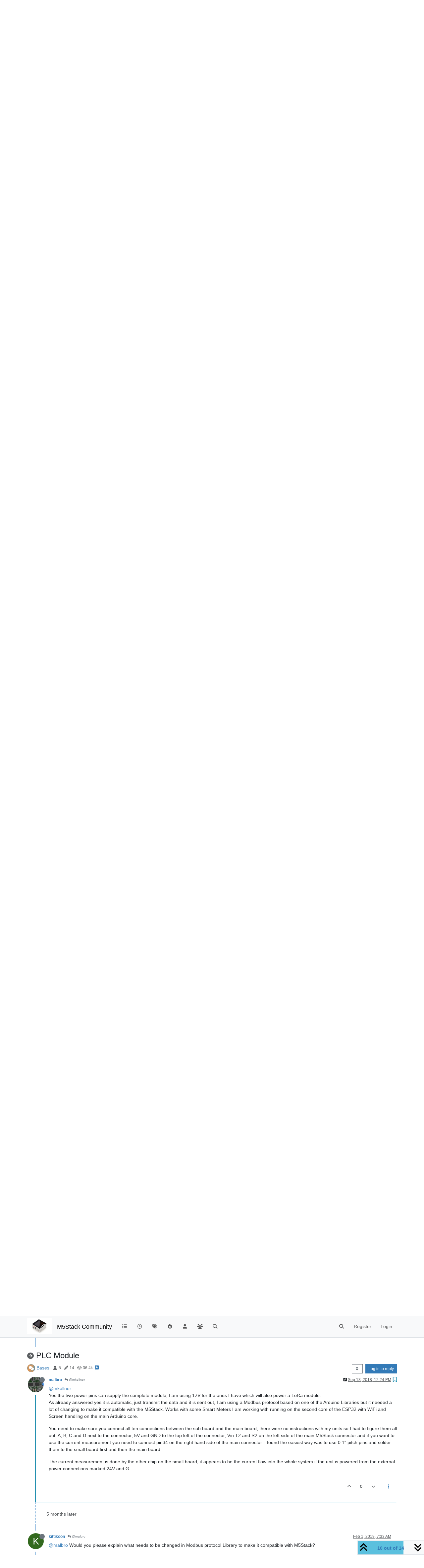

--- FILE ---
content_type: text/html; charset=utf-8
request_url: https://community.m5stack.com/topic/306/plc-module/10
body_size: 23175
content:
<!DOCTYPE html>
<html lang="en-US" data-dir="ltr" style="direction: ltr;">
<head>
	<title>PLC Module | M5Stack Community</title>
	<meta name="viewport" content="width&#x3D;device-width, initial-scale&#x3D;1.0" />
	<meta name="content-type" content="text/html; charset=UTF-8" />
	<meta name="apple-mobile-web-app-capable" content="yes" />
	<meta name="mobile-web-app-capable" content="yes" />
	<meta property="og:site_name" content="M5Stack Community" />
	<meta name="msapplication-badge" content="frequency=30; polling-uri=https://community.m5stack.com/sitemap.xml" />
	<meta name="theme-color" content="#ffffff" />
	<meta name="msapplication-square150x150logo" content="/assets/uploads/system/site-logo.jpg" />
	<meta name="title" content="PLC Module" />
	<meta property="og:title" content="PLC Module" />
	<meta property="og:type" content="article" />
	<meta property="article:published_time" content="2018-08-29T02:09:54.113Z" />
	<meta property="article:modified_time" content="2024-08-13T07:30:43.670Z" />
	<meta property="article:section" content="Bases" />
	<meta name="description" content="@mkellner Yes the two power pins can supply the complete module, I am using 12V for the ones I have which will also power a LoRa module. As already answered ..." />
	<meta property="og:description" content="@mkellner Yes the two power pins can supply the complete module, I am using 12V for the ones I have which will also power a LoRa module. As already answered ..." />
	<meta property="og:image" content="https://community.m5stack.com/assets/uploads/profile/uid-687/687-profileavatar.jpeg" />
	<meta property="og:image:url" content="https://community.m5stack.com/assets/uploads/profile/uid-687/687-profileavatar.jpeg" />
	<meta property="og:image" content="https://community.m5stack.com/assets/uploads/system/site-logo.jpg" />
	<meta property="og:image:url" content="https://community.m5stack.com/assets/uploads/system/site-logo.jpg" />
	<meta property="og:image:width" content="undefined" />
	<meta property="og:image:height" content="undefined" />
	<meta property="og:url" content="https://community.m5stack.com/topic/306/plc-module/10" />
	
	<link rel="stylesheet" type="text/css" href="/assets/client.css?v=rae4s5j9rp0" />
	<link rel="icon" type="image/x-icon" href="/assets/uploads/system/favicon.ico?v&#x3D;rae4s5j9rp0" />
	<link rel="manifest" href="/manifest.webmanifest" crossorigin="use-credentials" />
	<link rel="search" type="application/opensearchdescription+xml" title="M5Stack Community" href="/osd.xml" />
	<link rel="prefetch" href="/assets/src/modules/composer.js?v&#x3D;rae4s5j9rp0" />
	<link rel="prefetch" href="/assets/src/modules/composer/uploads.js?v&#x3D;rae4s5j9rp0" />
	<link rel="prefetch" href="/assets/src/modules/composer/drafts.js?v&#x3D;rae4s5j9rp0" />
	<link rel="prefetch" href="/assets/src/modules/composer/tags.js?v&#x3D;rae4s5j9rp0" />
	<link rel="prefetch" href="/assets/src/modules/composer/categoryList.js?v&#x3D;rae4s5j9rp0" />
	<link rel="prefetch" href="/assets/src/modules/composer/resize.js?v&#x3D;rae4s5j9rp0" />
	<link rel="prefetch" href="/assets/src/modules/composer/autocomplete.js?v&#x3D;rae4s5j9rp0" />
	<link rel="prefetch" href="/assets/templates/composer.tpl?v&#x3D;rae4s5j9rp0" />
	<link rel="prefetch" href="/assets/language/en-US/topic.json?v&#x3D;rae4s5j9rp0" />
	<link rel="prefetch" href="/assets/language/en-US/modules.json?v&#x3D;rae4s5j9rp0" />
	<link rel="prefetch" href="/assets/language/en-US/tags.json?v&#x3D;rae4s5j9rp0" />
	<link rel="prefetch stylesheet" href="/assets/plugins/nodebb-plugin-markdown/styles/default.css" />
	<link rel="prefetch" href="/assets/language/en-US/markdown.json?v&#x3D;rae4s5j9rp0" />
	<link rel="canonical" href="https://community.m5stack.com/topic/306/plc-module" />
	<link rel="alternate" type="application/rss+xml" href="/topic/306.rss" />
	<link rel="up" href="https://community.m5stack.com/category/31/bases" />
	<link rel="author" href="https://community.m5stack.com/user/malbro" />
	

	<script>
		var config = JSON.parse('{"relative_path":"","upload_url":"/assets/uploads","asset_base_url":"/assets","assetBaseUrl":"/assets","siteTitle":"M5Stack Community","browserTitle":"M5Stack Community","titleLayout":"&#123;pageTitle&#125; | &#123;browserTitle&#125;","showSiteTitle":true,"maintenanceMode":false,"postQueue":1,"minimumTitleLength":3,"maximumTitleLength":255,"minimumPostLength":2,"maximumPostLength":32767,"minimumTagsPerTopic":0,"maximumTagsPerTopic":5,"minimumTagLength":3,"maximumTagLength":15,"undoTimeout":10000,"useOutgoingLinksPage":false,"allowGuestHandles":false,"allowTopicsThumbnail":false,"usePagination":false,"disableChat":false,"disableChatMessageEditing":false,"maximumChatMessageLength":1000,"socketioTransports":["polling","websocket"],"socketioOrigins":"*:*","websocketAddress":"","maxReconnectionAttempts":5,"reconnectionDelay":1500,"topicsPerPage":20,"postsPerPage":20,"maximumFileSize":2048,"theme:id":"nodebb-theme-persona","theme:src":"","defaultLang":"en-US","userLang":"en-US","loggedIn":false,"uid":-1,"cache-buster":"v=rae4s5j9rp0","topicPostSort":"oldest_to_newest","categoryTopicSort":"recently_replied","csrf_token":false,"searchEnabled":true,"searchDefaultInQuick":"titles","bootswatchSkin":"","composer:showHelpTab":true,"enablePostHistory":true,"timeagoCutoff":30,"timeagoCodes":["af","am","ar","az-short","az","be","bg","bs","ca","cs","cy","da","de-short","de","dv","el","en-short","en","es-short","es","et","eu","fa-short","fa","fi","fr-short","fr","gl","he","hr","hu","hy","id","is","it-short","it","ja","jv","ko","ky","lt","lv","mk","nl","no","pl","pt-br-short","pt-br","pt-short","pt","ro","rs","ru","rw","si","sk","sl","sq","sr","sv","th","tr-short","tr","uk","ur","uz","vi","zh-CN","zh-TW"],"cookies":{"enabled":false,"message":"[[global:cookies.message]]","dismiss":"[[global:cookies.accept]]","link":"[[global:cookies.learn-more]]","link_url":"https:&#x2F;&#x2F;www.cookiesandyou.com"},"thumbs":{"size":512},"iconBackgrounds":["#f44336","#e91e63","#9c27b0","#673ab7","#3f51b5","#2196f3","#009688","#1b5e20","#33691e","#827717","#e65100","#ff5722","#795548","#607d8b"],"emailPrompt":1,"useragent":{"isYaBrowser":false,"isAuthoritative":true,"isMobile":false,"isMobileNative":false,"isTablet":false,"isiPad":false,"isiPod":false,"isiPhone":false,"isiPhoneNative":false,"isAndroid":false,"isAndroidNative":false,"isBlackberry":false,"isOpera":false,"isIE":false,"isEdge":false,"isIECompatibilityMode":false,"isSafari":false,"isFirefox":false,"isWebkit":false,"isChrome":true,"isKonqueror":false,"isOmniWeb":false,"isSeaMonkey":false,"isFlock":false,"isAmaya":false,"isPhantomJS":false,"isEpiphany":false,"isDesktop":true,"isWindows":false,"isLinux":false,"isLinux64":false,"isMac":true,"isChromeOS":false,"isBada":false,"isSamsung":false,"isRaspberry":false,"isBot":false,"isCurl":false,"isAndroidTablet":false,"isWinJs":false,"isKindleFire":false,"isSilk":false,"isCaptive":false,"isSmartTV":false,"isUC":false,"isFacebook":false,"isAlamoFire":false,"isElectron":false,"silkAccelerated":false,"browser":"Chrome","version":"131.0.0.0","os":"OS X","platform":"Apple Mac","geoIp":{},"source":"Mozilla/5.0 (Macintosh; Intel Mac OS X 10_15_7) AppleWebKit/537.36 (KHTML, like Gecko) Chrome/131.0.0.0 Safari/537.36; ClaudeBot/1.0; +claudebot@anthropic.com)","isWechat":false},"fontawesome":{"pro":false,"styles":["solid","brands","regular"],"version":"6.5.2"},"acpLang":"undefined","topicSearchEnabled":false,"disableCustomUserSkins":false,"defaultBootswatchSkin":"","hideSubCategories":false,"hideCategoryLastPost":false,"enableQuickReply":false,"composer-default":{},"markdown":{"highlight":1,"hljsLanguages":["common"],"theme":"default.css","defaultHighlightLanguage":"","externalMark":false},"spam-be-gone":{}}');
		var app = {
			user: JSON.parse('{"uid":0,"username":"Guest","displayname":"Guest","userslug":"","fullname":"Guest","email":"","icon:text":"?","icon:bgColor":"#aaa","groupTitle":"","groupTitleArray":[],"status":"offline","reputation":0,"email:confirmed":false,"unreadData":{"":{},"new":{},"watched":{},"unreplied":{}},"isAdmin":false,"isGlobalMod":false,"isMod":false,"privileges":{"chat":false,"chat:privileged":false,"upload:post:image":false,"upload:post:file":false,"signature":false,"invite":false,"group:create":false,"search:content":false,"search:users":false,"search:tags":false,"view:users":true,"view:tags":true,"view:groups":true,"local:login":false,"ban":false,"mute":false,"view:users:info":false},"blocks":[],"timeagoCode":"en","offline":true,"lastRoomId":null,"isEmailConfirmSent":false}')
		};

		document.documentElement.style.setProperty('--panel-offset', `${localStorage.getItem('panelOffset') || 0}px`);
	</script>

	
	<head>
    <meta name="viewport" content="width=device-width, initial-scale=1.0">
    <style>
        .center {
            font-size: 25px;
            text-align: center;
            margin-top: 10px;
            margin-bottom: 10px;
        }
    </style>
</head>
<body>

<div class="center">
    <a href="https://chat.m5stack.com">🤖Have you ever tried Chat.M5Stack.com before asking??😎</a>
</div>

</body>

	
	
</head>

<body class="page-topic page-topic-306 page-topic-plc-module template-topic page-topic-category-31 page-topic-category-bases parent-category-4 parent-category-31 page-status-200 theme-persona user-guest skin-noskin">
	<nav id="menu" class="slideout-menu hidden">
		<section class="menu-section" data-section="navigation">
	<ul class="menu-section-list text-bg-dark"></ul>
</section>


	</nav>
	<nav id="chats-menu" class="slideout-menu hidden">
		
	</nav>

	<main id="panel" class="slideout-panel">
		<nav class="navbar sticky-top navbar-expand-lg bg-light header border-bottom py-0" id="header-menu" component="navbar">
			<div class="container justify-content-start flex-nowrap">
							<div class="d-flex align-items-center me-auto" style="min-width: 0px;">
				<button type="button" class="navbar-toggler border-0" id="mobile-menu">
					<i class="fa fa-lg fa-fw fa-bars unread-count" ></i>
					<span component="unread/icon" class="notification-icon fa fa-fw fa-book unread-count" data-content="0" data-unread-url="/unread"></span>
				</button>
				<div class="d-inline-flex align-items-center" style="min-width: 0px;">
					
					<a class="navbar-brand" href="http://www.m5stack.com/">
						<img alt="" class=" forum-logo d-inline-block align-text-bottom" src="/assets/uploads/system/site-logo.jpg?v=rae4s5j9rp0" />
					</a>
					
					
					<a class="navbar-brand text-truncate" href="/">
						M5Stack Community
					</a>
					
				</div>
			</div>

			
			<div class="navbar-search visible-xs">
				<form action="/search" method="GET">
					<button type="button" class="btn btn-link"><i class="fa fa-lg fa-fw fa-search" title="Search"></i></button>
					<input autocomplete="off" type="text" class="form-control hidden" name="term" placeholder="Search"/>
					<button class="btn btn-primary hidden" type="submit"></button>
					<input type="text" class="hidden" name="in" value="titles" />
				</form>
				<div class="quick-search-container dropdown-menu d-block mt-2 hidden">
					<div class="quick-search-results-container"></div>
				</div>
			</div>
			

			

			<div component="navbar/title" class="visible-xs hidden">
				<span></span>
			</div>

			<div id="nav-dropdown" class="collapse navbar-collapse d-none d-lg-block">
				<ul id="main-nav" class="navbar-nav me-auto mb-2 mb-lg-0">
					
					
					<li class="nav-item " title="Categories">
						<a class="nav-link navigation-link "
						 href="&#x2F;categories" >
							
							<i class="fa fa-fw fa-list" data-content=""></i>
							
							
							<span class="visible-xs-inline">Categories</span>
							
							
						</a>
						
					</li>
					
					
					
					<li class="nav-item " title="Recent">
						<a class="nav-link navigation-link "
						 href="&#x2F;recent" >
							
							<i class="fa fa-fw fa-clock-o" data-content=""></i>
							
							
							<span class="visible-xs-inline">Recent</span>
							
							
						</a>
						
					</li>
					
					
					
					<li class="nav-item " title="Tags">
						<a class="nav-link navigation-link "
						 href="&#x2F;tags" >
							
							<i class="fa fa-fw fa-tags" data-content=""></i>
							
							
							<span class="visible-xs-inline">Tags</span>
							
							
						</a>
						
					</li>
					
					
					
					<li class="nav-item " title="Popular">
						<a class="nav-link navigation-link "
						 href="&#x2F;popular" >
							
							<i class="fa fa-fw fa-fire" data-content=""></i>
							
							
							<span class="visible-xs-inline">Popular</span>
							
							
						</a>
						
					</li>
					
					
					
					<li class="nav-item " title="Users">
						<a class="nav-link navigation-link "
						 href="&#x2F;users" >
							
							<i class="fa fa-fw fa-user" data-content=""></i>
							
							
							<span class="visible-xs-inline">Users</span>
							
							
						</a>
						
					</li>
					
					
					
					<li class="nav-item " title="Groups">
						<a class="nav-link navigation-link "
						 href="&#x2F;groups" >
							
							<i class="fa fa-fw fa-group" data-content=""></i>
							
							
							<span class="visible-xs-inline">Groups</span>
							
							
						</a>
						
					</li>
					
					
					
					<li class="nav-item " title="Search">
						<a class="nav-link navigation-link "
						 href="&#x2F;search" >
							
							<i class="fa fa-fw fa-search" data-content=""></i>
							
							
							<span class="visible-xs-inline">Search</span>
							
							
						</a>
						
					</li>
					
					
				</ul>
				<ul class="navbar-nav mb-2 mb-lg-0 hidden-xs">
					<li class="nav-item">
						<a href="#" id="reconnect" class="nav-link hide" title="Looks like your connection to M5Stack Community was lost, please wait while we try to reconnect.">
							<i class="fa fa-check"></i>
						</a>
					</li>
				</ul>
				
				<div class="navbar-nav mb-2 mb-lg-0 position-relative">
					<form component="search/form" id="search-form" class="d-flex justify-content-end align-items-center" role="search" method="GET">
	<div component="search/fields" class="hidden" id="search-fields">
		<div class="input-group flex-nowrap">
			<input autocomplete="off" type="text" class="form-control" placeholder="Search" name="query" value="">

			<a href="/search" class="btn btn-outline-secondary" aria-label="Type to search">
				<i class="fa fa-gears fa-fw"></i>
			</a>
		</div>

		<div id="quick-search-container" class="quick-search-container dropdown-menu d-block mt-2 hidden">
			<div class="form-check filter-category mb-2 ms-4">
				<input class="form-check-input" type="checkbox" checked>
				<label class="form-check-label name"></label>
			</div>

			<div class="text-center loading-indicator"><i class="fa fa-spinner fa-spin"></i></div>
			<div class="quick-search-results-container"></div>
		</div>
		<button type="submit" class="btn btn-outline-secondary hide">Search</button>
	</div>

	<div id="" class="nav-item"><a component="search/button" id="search-button" href="#" class="nav-link"><i class="fa fa-search fa-fw" title="Search"></i></a></div>
</form>

				</div>
				

				
				
				<ul id="logged-out-menu" class="navbar-nav me-0 mb-2 mb-lg-0 align-items-center">
					
					<li class="nav-item">
						<a class="nav-link" href="/register">
							<i class="fa fa-pencil fa-fw d-inline-block d-sm-none"></i>
							<span>Register</span>
						</a>
					</li>
					
					<li class="nav-item">
						<a class="nav-link" href="/login">
							<i class="fa fa-sign-in fa-fw d-inline-block d-sm-none"></i>
							<span>Login</span>
						</a>
					</li>
				</ul>
				
				
			</div>

			</div>
		</nav>
		<script>
			const rect = document.getElementById('header-menu').getBoundingClientRect();
			const offset = Math.max(0, rect.bottom);
			document.documentElement.style.setProperty('--panel-offset', offset + `px`);
		</script>
		<div class="container pt-3" id="content">
		<noscript>
    <div class="alert alert-danger">
        <p>
            Your browser does not seem to support JavaScript. As a result, your viewing experience will be diminished, and you have been placed in <strong>read-only mode</strong>.
        </p>
        <p>
            Please download a browser that supports JavaScript, or enable it if it's disabled (i.e. NoScript).
        </p>
    </div>
</noscript>
		
<div data-widget-area="header">
	
</div>
<div class="row mb-5">
	<div class="topic col-lg-12" itemid="/topic/306/plc-module/10" itemscope itemtype="https://schema.org/DiscussionForumPosting">
		<meta itemprop="datePublished" content="2018-08-29T02:09:54.113Z">
		<meta itemprop="dateModified" content="2024-08-13T07:30:43.670Z">
		<meta itemprop="author" itemscope itemtype="https://schema.org/Person" itemref="topicAuthorName topicAuthorUrl">
		<meta id="topicAuthorName" itemprop="name" content="mkellner">
		<meta id="topicAuthorUrl" itemprop="url" content="/user/mkellner">
		<div class="topic-header sticky-top">
			<h1 component="post/header" class="" itemprop="name">
				<span class="topic-title">
					<span component="topic/labels" class="d-inline-flex gap-2 align-items-center">
						<i component="topic/scheduled" class="fa fa-clock-o hidden" title="Scheduled"></i>
						<i component="topic/pinned" class="fa fa-thumb-tack hidden" title="Pinned"></i>
						<i component="topic/locked" class="fa fa-lock hidden" title="Locked"></i>
						<i class="fa fa-arrow-circle-right " title="Moved"></i>
						
					</span>
					<span component="topic/title">PLC Module</span>
				</span>
			</h1>

			<div class="topic-info clearfix">
				<div class="category-item d-inline-block">
					<span class="icon d-inline-flex justify-content-center align-items-center align-middle rounded-circle" style="background-color: #DC9656; border-color: #DC9656!important; color: #ffffff; background-image: url(&#x2F;assets&#x2F;uploads&#x2F;category&#x2F;category-31.png); background-size: cover; width:24px; height: 24px; font-size: 12px;"><i class="fa fa-fw fa-comments"></i></span>
					<a href="/category/31/bases">Bases</a>
				</div>

				<div data-tid="306" component="topic/tags" class="tags tag-list d-inline-block hidden-xs">
					
				</div>
				<div class="d-inline-block hidden-xs">
					<div class="stats text-muted">
	<i class="fa fa-fw fa-user" title="Posters"></i>
	<span title="5">5</span>
</div>
<div class="stats text-muted">
	<i class="fa fa-fw fa-pencil" title="Posts"></i>
	<span component="topic/post-count" title="14">14</span>
</div>
<div class="stats text-muted">
	<i class="fa fa-fw fa-eye" title="Views"></i>
	<span title="36365">36.4k</span>
</div>
				</div>
				
				<a class="hidden-xs" target="_blank" href="/topic/306.rss"><i class="fa fa-rss-square"></i></a>
				
				

				<div class="topic-main-buttons float-end d-inline-block">
	<span class="loading-indicator btn float-start hidden" done="0">
		<span class="hidden-xs">Loading More Posts</span> <i class="fa fa-refresh fa-spin"></i>
	</span>

	

	

	<div title="Sort by" class="btn-group bottom-sheet hidden-xs" component="thread/sort">
	<button class="btn btn-sm btn-outline-secondary dropdown-toggle" data-bs-toggle="dropdown" aria-haspopup="true" aria-expanded="false" aria-label="Post sort option, Oldest to Newest">
	<i class="fa fa-fw fa-sort"></i></button>
	<ul class="dropdown-menu dropdown-menu-end" role="menu">
		<li><a class="dropdown-item" href="#" class="oldest_to_newest" data-sort="oldest_to_newest" role="menuitem"><i class="fa fa-fw"></i> Oldest to Newest</a></li>
		<li><a class="dropdown-item" href="#" class="newest_to_oldest" data-sort="newest_to_oldest" role="menuitem"><i class="fa fa-fw"></i> Newest to Oldest</a></li>
		<li><a class="dropdown-item" href="#" class="most_votes" data-sort="most_votes" role="menuitem"><i class="fa fa-fw"></i> Most Votes</a></li>
	</ul>
</div>


	<div class="d-inline-block">
	
	</div>
	<div component="topic/reply/container" class="btn-group action-bar bottom-sheet hidden">
	<a href="/compose?tid=306" class="btn btn-sm btn-primary" component="topic/reply" data-ajaxify="false" role="button"><i class="fa fa-reply visible-xs-inline"></i><span class="visible-sm-inline visible-md-inline visible-lg-inline"> Reply</span></a>
	<button type="button" class="btn btn-sm btn-primary dropdown-toggle" data-bs-toggle="dropdown" aria-haspopup="true" aria-expanded="false">
		<span class="caret"></span>
	</button>
	<ul class="dropdown-menu dropdown-menu-end" role="menu">
		<li><a class="dropdown-item" href="#" component="topic/reply-as-topic" role="menuitem">Reply as topic</a></li>
	</ul>
</div>




<a component="topic/reply/guest" href="/login" class="btn btn-sm btn-primary">Log in to reply</a>


</div>

			</div>
		</div>
		

		


		
		<div component="topic/deleted/message" class="alert alert-warning mt-3 hidden d-flex justify-content-between flex-wrap">
    <span>This topic has been deleted. Only users with topic management privileges can see it.</span>
    <span>
        
    </span>
</div>
		

		<ul component="topic" class="posts timeline" data-tid="306" data-cid="31">
			
				<li component="post" class="  topic-owner-post" data-index="0" data-pid="1454" data-uid="636" data-timestamp="1535508594113" data-username="mkellner" data-userslug="mkellner" itemprop="comment" itemtype="http://schema.org/Comment" itemscope>
					<a component="post/anchor" data-index="0" id="1"></a>

					<meta itemprop="datePublished" content="2018-08-29T02:09:54.113Z">
					<meta itemprop="dateModified" content="">

					

<div class="clearfix post-header">
	<div class="icon float-start">
		<a href="/user/mkellner">
			<span  alt="mkellner" title="mkellner" data-uid="636" loading="lazy" aria-label="User avatar for mkellner" class="avatar  avatar-rounded" component="user/picture" style="--avatar-size: 48px; background-color: #3f51b5;">M</span>
			<i component="user/status" class="fa fa-circle status offline" title="Offline"></i>
		</a>
	</div>

	<small class="d-flex">
		<div class="d-flex align-items-center gap-1 flex-wrap w-100">
			<strong class="text-nowrap">
				<a href="/user/mkellner" itemprop="author" data-username="mkellner" data-uid="636">mkellner</a>
			</strong>

			

			

			<span class="visible-xs-inline-block visible-sm-inline-block visible-md-inline-block visible-lg-inline-block">
				

				<span>
					
				</span>
			</span>
			<div class="d-flex align-items-center gap-1 flex-grow-1 justify-content-end">
				<span>
					<i component="post/edit-indicator" class="fa fa-pencil-square edit-icon hidden"></i>

					<span data-editor="" component="post/editor" class="hidden">last edited by  <span class="timeago" title="Invalid Date"></span></span>

					<span class="visible-xs-inline-block visible-sm-inline-block visible-md-inline-block visible-lg-inline-block">
						<a class="permalink text-muted" href="/post/1454"><span class="timeago" title="2018-08-29T02:09:54.113Z"></span></a>
					</span>
				</span>
				<span class="bookmarked"><i class="fa fa-bookmark-o"></i></span>
			</div>
		</div>
	</small>
</div>

<br />

<div class="content" component="post/content" itemprop="text">
	<p dir="auto">I am converting a project from a raw esp32 module/MAX 485 driver -&gt; modbus to M5Stack/PLC module.</p>
<p dir="auto">Does the PLC module supply power to the CPU from the 24V input?</p>
<p dir="auto">Is there an RTS Control line for the RS485 converter or is RTS Control automatic?</p>
<p dir="auto">(RTS Control is a method with which the RS232 device (typically a PC) tells an RS232-RS485 converter when it should enable its RS485 driver, i.e. when it should be transmitting. <a href="http://www.kksystems.com/rtscontrol" target="_blank" rel="noopener noreferrer nofollow ugc">http://www.kksystems.com/rtscontrol</a> )</p>
<p dir="auto">Is there a chip specification for the 485 converter? Which is used?</p>

</div>

<div class="post-footer">
	

	<div class="clearfix">
	
	<a component="post/reply-count" data-target-component="post/replies/container" href="#" class="threaded-replies user-select-none float-start text-muted ">
		<span component="post/reply-count/avatars" class="avatars d-inline-flex gap-1 align-items-top hidden-xs ">
			
			<span><span  alt="mkellner" title="mkellner" data-uid="636" loading="lazy" aria-label="User avatar for mkellner" class="avatar  avatar-rounded" component="avatar/icon" style="--avatar-size: 16px; background-color: #3f51b5;">M</span></span>
			
			<span><span  alt="osmar" title="osmar" data-uid="651" loading="lazy" aria-label="User avatar for osmar" class="avatar  avatar-rounded" component="avatar/icon" style="--avatar-size: 16px; background-color: #f44336;">O</span></span>
			
			<span><img  alt="malbro" title="malbro" data-uid="687" loading="lazy" aria-label="User avatar for malbro" class="avatar  avatar-rounded" component="avatar/picture" src="/assets/uploads/profile/uid-687/687-profileavatar.jpeg" style="--avatar-size: 16px;" onError="this.remove();" itemprop="image" /><span  alt="malbro" title="malbro" data-uid="687" loading="lazy" aria-label="User avatar for malbro" class="avatar  avatar-rounded" component="avatar/icon" style="--avatar-size: 16px; background-color: #1b5e20;">M</span></span>
			
			
		</span>

		<span class="replies-count small" component="post/reply-count/text" data-replies="3">3 Replies</span>
		<span class="replies-last hidden-xs small">Last reply <span class="timeago" title="2018-08-29T06:43:00.900Z"></span></span>

		<i class="fa fa-fw fa-chevron-right" component="post/replies/open"></i>
		<i class="fa fa-fw fa-chevron-down hidden" component="post/replies/close"></i>
		<i class="fa fa-fw fa-spin fa-spinner hidden" component="post/replies/loading"></i>
	</a>
	

	<small class="d-flex justify-content-end align-items-center gap-1" component="post/actions">
		<!-- This partial intentionally left blank; overwritten by nodebb-plugin-reactions -->
		<span class="post-tools">
			<a component="post/reply" href="#" class="user-select-none hidden">Reply</a>
			<a component="post/quote" href="#" class="user-select-none hidden">Quote</a>
		</span>

		
		<span class="votes">
			<a component="post/upvote" href="#" class="">
				<i class="fa fa-chevron-up"></i>
			</a>

			<span component="post/vote-count" data-votes="0">0</span>

			
			<a component="post/downvote" href="#" class="">
				<i class="fa fa-chevron-down"></i>
			</a>
			
		</span>
		

		<span component="post/tools" class="dropdown moderator-tools bottom-sheet d-inline-block ">
	<a class="dropdown-toggle d-block" href="#" data-bs-toggle="dropdown" aria-haspopup="true" aria-expanded="false"><i class="fa fa-fw fa-ellipsis-v"></i></a>
	<ul class="dropdown-menu dropdown-menu-end" role="menu"></ul>
</span>

	</small>
	</div>
	<div component="post/replies/container"></div>
</div>

				</li>
				
				
				
			
				<li component="post" class="  topic-owner-post" data-index="1" data-pid="1457" data-uid="636" data-timestamp="1535524980900" data-username="mkellner" data-userslug="mkellner" itemprop="comment" itemtype="http://schema.org/Comment" itemscope>
					<a component="post/anchor" data-index="1" id="2"></a>

					<meta itemprop="datePublished" content="2018-08-29T06:43:00.900Z">
					<meta itemprop="dateModified" content="">

					

<div class="clearfix post-header">
	<div class="icon float-start">
		<a href="/user/mkellner">
			<span  alt="mkellner" title="mkellner" data-uid="636" loading="lazy" aria-label="User avatar for mkellner" class="avatar  avatar-rounded" component="user/picture" style="--avatar-size: 48px; background-color: #3f51b5;">M</span>
			<i component="user/status" class="fa fa-circle status offline" title="Offline"></i>
		</a>
	</div>

	<small class="d-flex">
		<div class="d-flex align-items-center gap-1 flex-wrap w-100">
			<strong class="text-nowrap">
				<a href="/user/mkellner" itemprop="author" data-username="mkellner" data-uid="636">mkellner</a>
			</strong>

			

			

			<span class="visible-xs-inline-block visible-sm-inline-block visible-md-inline-block visible-lg-inline-block">
				
				<a component="post/parent" class="btn btn-sm btn-outline-secondary hidden-xs" data-topid="1454" href="/post/1454"><i class="fa fa-reply"></i> @mkellner</a>
				

				<span>
					
				</span>
			</span>
			<div class="d-flex align-items-center gap-1 flex-grow-1 justify-content-end">
				<span>
					<i component="post/edit-indicator" class="fa fa-pencil-square edit-icon hidden"></i>

					<span data-editor="" component="post/editor" class="hidden">last edited by  <span class="timeago" title="Invalid Date"></span></span>

					<span class="visible-xs-inline-block visible-sm-inline-block visible-md-inline-block visible-lg-inline-block">
						<a class="permalink text-muted" href="/post/1457"><span class="timeago" title="2018-08-29T06:43:00.900Z"></span></a>
					</span>
				</span>
				<span class="bookmarked"><i class="fa fa-bookmark-o"></i></span>
			</div>
		</div>
	</small>
</div>

<br />

<div class="content" component="post/content" itemprop="text">
	<p dir="auto">Looks like the 485 driver is a Exar SP3485.<br />
Some vendor on Alibaba claims it is max3485esa replacement.</p>
<p dir="auto"><a href="https://datasheet4u.com/datasheet-pdf-file/1103288/Exar/SP3485/1" target="_blank" rel="noopener noreferrer nofollow ugc">https://datasheet4u.com/datasheet-pdf-file/1103288/Exar/SP3485/1</a></p>
<p dir="auto">The SP3485 chip has<br />
Pin 1 - RO - Receiver output<br />
Pin 2 - RE - Receiver Output Enable Active LOW<br />
Pin 3 - DE - Driver Output Enable Active HIGH<br />
Pin 4 - DI - Driver Input<br />
Pin 5 - GND - Ground Connection<br />
Pin 6 - A - Non-Inverting Driver Output/Receiver Input<br />
Pin 7 - B - Inverting Driver Output/Receiver Input<br />
Pin 8 - Vcc - Positive Supply</p>
<p dir="auto">What pin is DE - Driver enable?</p>
<p dir="auto">Pin 1 - RO -&gt; G16<br />
Pin 2 - RE -&gt; ???<br />
Pin 3 - DE -&gt; ???<br />
Pin 4 - DI -&gt; G17<br />
Pin 5 - GND -&gt; (output port G)<br />
Pin 6 - A -&gt; (output port A)<br />
Pin 7 - B -&gt; (output port B)<br />
Pin 8 - Vcc - 5V (?)</p>
<p dir="auto">Is there a schematic for the little module?</p>
<p dir="auto"><img src="https://images-na.ssl-images-amazon.com/images/I/71lf6ujdlsL._SL1200_.jpg" alt="alt text" class=" img-fluid img-markdown" /></p>

</div>

<div class="post-footer">
	

	<div class="clearfix">
	
	<a component="post/reply-count" data-target-component="post/replies/container" href="#" class="threaded-replies user-select-none float-start text-muted hidden">
		<span component="post/reply-count/avatars" class="avatars d-inline-flex gap-1 align-items-top hidden-xs ">
			
			
		</span>

		<span class="replies-count small" component="post/reply-count/text" data-replies="0">1 Reply</span>
		<span class="replies-last hidden-xs small">Last reply <span class="timeago" title=""></span></span>

		<i class="fa fa-fw fa-chevron-right" component="post/replies/open"></i>
		<i class="fa fa-fw fa-chevron-down hidden" component="post/replies/close"></i>
		<i class="fa fa-fw fa-spin fa-spinner hidden" component="post/replies/loading"></i>
	</a>
	

	<small class="d-flex justify-content-end align-items-center gap-1" component="post/actions">
		<!-- This partial intentionally left blank; overwritten by nodebb-plugin-reactions -->
		<span class="post-tools">
			<a component="post/reply" href="#" class="user-select-none hidden">Reply</a>
			<a component="post/quote" href="#" class="user-select-none hidden">Quote</a>
		</span>

		
		<span class="votes">
			<a component="post/upvote" href="#" class="">
				<i class="fa fa-chevron-up"></i>
			</a>

			<span component="post/vote-count" data-votes="0">0</span>

			
			<a component="post/downvote" href="#" class="">
				<i class="fa fa-chevron-down"></i>
			</a>
			
		</span>
		

		<span component="post/tools" class="dropdown moderator-tools bottom-sheet d-inline-block ">
	<a class="dropdown-toggle d-block" href="#" data-bs-toggle="dropdown" aria-haspopup="true" aria-expanded="false"><i class="fa fa-fw fa-ellipsis-v"></i></a>
	<ul class="dropdown-menu dropdown-menu-end" role="menu"></ul>
</span>

	</small>
	</div>
	<div component="post/replies/container"></div>
</div>

				</li>
				
				
				
			
				<li component="post" class="  topic-owner-post" data-index="2" data-pid="1458" data-uid="636" data-timestamp="1535536379567" data-username="mkellner" data-userslug="mkellner" itemprop="comment" itemtype="http://schema.org/Comment" itemscope>
					<a component="post/anchor" data-index="2" id="3"></a>

					<meta itemprop="datePublished" content="2018-08-29T09:52:59.567Z">
					<meta itemprop="dateModified" content="">

					

<div class="clearfix post-header">
	<div class="icon float-start">
		<a href="/user/mkellner">
			<span  alt="mkellner" title="mkellner" data-uid="636" loading="lazy" aria-label="User avatar for mkellner" class="avatar  avatar-rounded" component="user/picture" style="--avatar-size: 48px; background-color: #3f51b5;">M</span>
			<i component="user/status" class="fa fa-circle status offline" title="Offline"></i>
		</a>
	</div>

	<small class="d-flex">
		<div class="d-flex align-items-center gap-1 flex-wrap w-100">
			<strong class="text-nowrap">
				<a href="/user/mkellner" itemprop="author" data-username="mkellner" data-uid="636">mkellner</a>
			</strong>

			

			

			<span class="visible-xs-inline-block visible-sm-inline-block visible-md-inline-block visible-lg-inline-block">
				

				<span>
					
				</span>
			</span>
			<div class="d-flex align-items-center gap-1 flex-grow-1 justify-content-end">
				<span>
					<i component="post/edit-indicator" class="fa fa-pencil-square edit-icon hidden"></i>

					<span data-editor="" component="post/editor" class="hidden">last edited by  <span class="timeago" title="Invalid Date"></span></span>

					<span class="visible-xs-inline-block visible-sm-inline-block visible-md-inline-block visible-lg-inline-block">
						<a class="permalink text-muted" href="/post/1458"><span class="timeago" title="2018-08-29T09:52:59.567Z"></span></a>
					</span>
				</span>
				<span class="bookmarked"><i class="fa fa-bookmark-o"></i></span>
			</div>
		</div>
	</small>
</div>

<br />

<div class="content" component="post/content" itemprop="text">
	<p dir="auto">I note that the vendor on Amazon is responsive, but not very technical or knowledgeble about the PLC module.</p>
<p dir="auto">Gave me the schematic for the M5 Core, not the PLC module.</p>
<p dir="auto">They suggested the ILI9341 (display) RST pin is what I was looking for. No. That's not quite right.</p>

</div>

<div class="post-footer">
	

	<div class="clearfix">
	
	<a component="post/reply-count" data-target-component="post/replies/container" href="#" class="threaded-replies user-select-none float-start text-muted hidden">
		<span component="post/reply-count/avatars" class="avatars d-inline-flex gap-1 align-items-top hidden-xs ">
			
			
		</span>

		<span class="replies-count small" component="post/reply-count/text" data-replies="0">1 Reply</span>
		<span class="replies-last hidden-xs small">Last reply <span class="timeago" title=""></span></span>

		<i class="fa fa-fw fa-chevron-right" component="post/replies/open"></i>
		<i class="fa fa-fw fa-chevron-down hidden" component="post/replies/close"></i>
		<i class="fa fa-fw fa-spin fa-spinner hidden" component="post/replies/loading"></i>
	</a>
	

	<small class="d-flex justify-content-end align-items-center gap-1" component="post/actions">
		<!-- This partial intentionally left blank; overwritten by nodebb-plugin-reactions -->
		<span class="post-tools">
			<a component="post/reply" href="#" class="user-select-none hidden">Reply</a>
			<a component="post/quote" href="#" class="user-select-none hidden">Quote</a>
		</span>

		
		<span class="votes">
			<a component="post/upvote" href="#" class="">
				<i class="fa fa-chevron-up"></i>
			</a>

			<span component="post/vote-count" data-votes="0">0</span>

			
			<a component="post/downvote" href="#" class="">
				<i class="fa fa-chevron-down"></i>
			</a>
			
		</span>
		

		<span component="post/tools" class="dropdown moderator-tools bottom-sheet d-inline-block ">
	<a class="dropdown-toggle d-block" href="#" data-bs-toggle="dropdown" aria-haspopup="true" aria-expanded="false"><i class="fa fa-fw fa-ellipsis-v"></i></a>
	<ul class="dropdown-menu dropdown-menu-end" role="menu"></ul>
</span>

	</small>
	</div>
	<div component="post/replies/container"></div>
</div>

				</li>
				
				
				
			
				<li component="post" class="  topic-owner-post" data-index="3" data-pid="1465" data-uid="636" data-timestamp="1535921544234" data-username="mkellner" data-userslug="mkellner" itemprop="comment" itemtype="http://schema.org/Comment" itemscope>
					<a component="post/anchor" data-index="3" id="4"></a>

					<meta itemprop="datePublished" content="2018-09-02T20:52:24.234Z">
					<meta itemprop="dateModified" content="">

					

<div class="clearfix post-header">
	<div class="icon float-start">
		<a href="/user/mkellner">
			<span  alt="mkellner" title="mkellner" data-uid="636" loading="lazy" aria-label="User avatar for mkellner" class="avatar  avatar-rounded" component="user/picture" style="--avatar-size: 48px; background-color: #3f51b5;">M</span>
			<i component="user/status" class="fa fa-circle status offline" title="Offline"></i>
		</a>
	</div>

	<small class="d-flex">
		<div class="d-flex align-items-center gap-1 flex-wrap w-100">
			<strong class="text-nowrap">
				<a href="/user/mkellner" itemprop="author" data-username="mkellner" data-uid="636">mkellner</a>
			</strong>

			

			

			<span class="visible-xs-inline-block visible-sm-inline-block visible-md-inline-block visible-lg-inline-block">
				

				<span>
					
				</span>
			</span>
			<div class="d-flex align-items-center gap-1 flex-grow-1 justify-content-end">
				<span>
					<i component="post/edit-indicator" class="fa fa-pencil-square edit-icon hidden"></i>

					<span data-editor="" component="post/editor" class="hidden">last edited by  <span class="timeago" title="Invalid Date"></span></span>

					<span class="visible-xs-inline-block visible-sm-inline-block visible-md-inline-block visible-lg-inline-block">
						<a class="permalink text-muted" href="/post/1465"><span class="timeago" title="2018-09-02T20:52:24.234Z"></span></a>
					</span>
				</span>
				<span class="bookmarked"><i class="fa fa-bookmark-o"></i></span>
			</div>
		</div>
	</small>
</div>

<br />

<div class="content" component="post/content" itemprop="text">
	<p dir="auto">I'm waiting for a response supplier via vendor, who assures me that the supplier says it should work as it is and that I don't need RTS. I pointed out that the ESP-IDF documentation for UART indicates that RS485 Half Duplex requires a RTS pin (<a href="https://docs.espressif.com/projects/esp-idf/en/latest/api-reference/peripherals/uart.html" target="_blank" rel="noopener noreferrer nofollow ugc">https://docs.espressif.com/projects/esp-idf/en/latest/api-reference/peripherals/uart.html</a>):</p>
<p dir="auto"><img src="/assets/uploads/files/1535921036253-esp-idf-uart-snip-resized.png" alt="0_1535921034241_esp-idf-uart-snip.png" class=" img-fluid img-markdown" /></p>
<p dir="auto"><img src="/assets/uploads/files/1535920298335-plcmodulemodule.png" alt="0_1535920297908_PLCModuleModule.png" class=" img-fluid img-markdown" /><br />
<img src="/assets/uploads/files/1535920306980-exar-sp3485-pinout.png" alt="0_1535920306839_exar-sp3485-pinout.png" class=" img-fluid img-markdown" /></p>
<p dir="auto">I think I'm going to have to tie a wire between the DE pin on the 3485 to a free GPIO to get the functionality I need.</p>
<p dir="auto">Hopefully the supplier will eventually provide some official documentation or schematics. I suspect that this might be what you get.</p>
<p dir="auto">Is anyone from M5Stack here?</p>

</div>

<div class="post-footer">
	

	<div class="clearfix">
	
	<a component="post/reply-count" data-target-component="post/replies/container" href="#" class="threaded-replies user-select-none float-start text-muted ">
		<span component="post/reply-count/avatars" class="avatars d-inline-flex gap-1 align-items-top hidden-xs ">
			
			<span><span  alt="osmar" title="osmar" data-uid="651" loading="lazy" aria-label="User avatar for osmar" class="avatar  avatar-rounded" component="avatar/icon" style="--avatar-size: 16px; background-color: #f44336;">O</span></span>
			
			
		</span>

		<span class="replies-count small" component="post/reply-count/text" data-replies="1">1 Reply</span>
		<span class="replies-last hidden-xs small">Last reply <span class="timeago" title="2018-09-03T05:26:14.928Z"></span></span>

		<i class="fa fa-fw fa-chevron-right" component="post/replies/open"></i>
		<i class="fa fa-fw fa-chevron-down hidden" component="post/replies/close"></i>
		<i class="fa fa-fw fa-spin fa-spinner hidden" component="post/replies/loading"></i>
	</a>
	

	<small class="d-flex justify-content-end align-items-center gap-1" component="post/actions">
		<!-- This partial intentionally left blank; overwritten by nodebb-plugin-reactions -->
		<span class="post-tools">
			<a component="post/reply" href="#" class="user-select-none hidden">Reply</a>
			<a component="post/quote" href="#" class="user-select-none hidden">Quote</a>
		</span>

		
		<span class="votes">
			<a component="post/upvote" href="#" class="">
				<i class="fa fa-chevron-up"></i>
			</a>

			<span component="post/vote-count" data-votes="0">0</span>

			
			<a component="post/downvote" href="#" class="">
				<i class="fa fa-chevron-down"></i>
			</a>
			
		</span>
		

		<span component="post/tools" class="dropdown moderator-tools bottom-sheet d-inline-block ">
	<a class="dropdown-toggle d-block" href="#" data-bs-toggle="dropdown" aria-haspopup="true" aria-expanded="false"><i class="fa fa-fw fa-ellipsis-v"></i></a>
	<ul class="dropdown-menu dropdown-menu-end" role="menu"></ul>
</span>

	</small>
	</div>
	<div component="post/replies/container"></div>
</div>

				</li>
				
				
				
			
				<li component="post" class="  " data-index="4" data-pid="1466" data-uid="651" data-timestamp="1535951783760" data-username="osmar" data-userslug="osmar" itemprop="comment" itemtype="http://schema.org/Comment" itemscope>
					<a component="post/anchor" data-index="4" id="5"></a>

					<meta itemprop="datePublished" content="2018-09-03T05:16:23.760Z">
					<meta itemprop="dateModified" content="">

					

<div class="clearfix post-header">
	<div class="icon float-start">
		<a href="/user/osmar">
			<span  alt="osmar" title="osmar" data-uid="651" loading="lazy" aria-label="User avatar for osmar" class="avatar  avatar-rounded" component="user/picture" style="--avatar-size: 48px; background-color: #f44336;">O</span>
			<i component="user/status" class="fa fa-circle status offline" title="Offline"></i>
		</a>
	</div>

	<small class="d-flex">
		<div class="d-flex align-items-center gap-1 flex-wrap w-100">
			<strong class="text-nowrap">
				<a href="/user/osmar" itemprop="author" data-username="osmar" data-uid="651">osmar</a>
			</strong>

			

			

			<span class="visible-xs-inline-block visible-sm-inline-block visible-md-inline-block visible-lg-inline-block">
				
				<a component="post/parent" class="btn btn-sm btn-outline-secondary hidden-xs" data-topid="1454" href="/post/1454"><i class="fa fa-reply"></i> @mkellner</a>
				

				<span>
					
				</span>
			</span>
			<div class="d-flex align-items-center gap-1 flex-grow-1 justify-content-end">
				<span>
					<i component="post/edit-indicator" class="fa fa-pencil-square edit-icon hidden"></i>

					<span data-editor="" component="post/editor" class="hidden">last edited by  <span class="timeago" title="Invalid Date"></span></span>

					<span class="visible-xs-inline-block visible-sm-inline-block visible-md-inline-block visible-lg-inline-block">
						<a class="permalink text-muted" href="/post/1466"><span class="timeago" title="2018-09-03T05:16:23.760Z"></span></a>
					</span>
				</span>
				<span class="bookmarked"><i class="fa fa-bookmark-o"></i></span>
			</div>
		</div>
	</small>
</div>

<br />

<div class="content" component="post/content" itemprop="text">
	<p dir="auto"><a class="mention plugin-mentions-user plugin-mentions-a" href="https://community.m5stack.com/uid/636">@mkellner</a>   Automatic control of RS485 transceiver data</p>

</div>

<div class="post-footer">
	

	<div class="clearfix">
	
	<a component="post/reply-count" data-target-component="post/replies/container" href="#" class="threaded-replies user-select-none float-start text-muted hidden">
		<span component="post/reply-count/avatars" class="avatars d-inline-flex gap-1 align-items-top hidden-xs ">
			
			
		</span>

		<span class="replies-count small" component="post/reply-count/text" data-replies="0">1 Reply</span>
		<span class="replies-last hidden-xs small">Last reply <span class="timeago" title=""></span></span>

		<i class="fa fa-fw fa-chevron-right" component="post/replies/open"></i>
		<i class="fa fa-fw fa-chevron-down hidden" component="post/replies/close"></i>
		<i class="fa fa-fw fa-spin fa-spinner hidden" component="post/replies/loading"></i>
	</a>
	

	<small class="d-flex justify-content-end align-items-center gap-1" component="post/actions">
		<!-- This partial intentionally left blank; overwritten by nodebb-plugin-reactions -->
		<span class="post-tools">
			<a component="post/reply" href="#" class="user-select-none hidden">Reply</a>
			<a component="post/quote" href="#" class="user-select-none hidden">Quote</a>
		</span>

		
		<span class="votes">
			<a component="post/upvote" href="#" class="">
				<i class="fa fa-chevron-up"></i>
			</a>

			<span component="post/vote-count" data-votes="0">0</span>

			
			<a component="post/downvote" href="#" class="">
				<i class="fa fa-chevron-down"></i>
			</a>
			
		</span>
		

		<span component="post/tools" class="dropdown moderator-tools bottom-sheet d-inline-block ">
	<a class="dropdown-toggle d-block" href="#" data-bs-toggle="dropdown" aria-haspopup="true" aria-expanded="false"><i class="fa fa-fw fa-ellipsis-v"></i></a>
	<ul class="dropdown-menu dropdown-menu-end" role="menu"></ul>
</span>

	</small>
	</div>
	<div component="post/replies/container"></div>
</div>

				</li>
				
				
				
			
				<li component="post" class="  " data-index="5" data-pid="1467" data-uid="651" data-timestamp="1535952213526" data-username="osmar" data-userslug="osmar" itemprop="comment" itemtype="http://schema.org/Comment" itemscope>
					<a component="post/anchor" data-index="5" id="6"></a>

					<meta itemprop="datePublished" content="2018-09-03T05:23:33.526Z">
					<meta itemprop="dateModified" content="">

					

<div class="clearfix post-header">
	<div class="icon float-start">
		<a href="/user/osmar">
			<span  alt="osmar" title="osmar" data-uid="651" loading="lazy" aria-label="User avatar for osmar" class="avatar  avatar-rounded" component="user/picture" style="--avatar-size: 48px; background-color: #f44336;">O</span>
			<i component="user/status" class="fa fa-circle status offline" title="Offline"></i>
		</a>
	</div>

	<small class="d-flex">
		<div class="d-flex align-items-center gap-1 flex-wrap w-100">
			<strong class="text-nowrap">
				<a href="/user/osmar" itemprop="author" data-username="osmar" data-uid="651">osmar</a>
			</strong>

			

			

			<span class="visible-xs-inline-block visible-sm-inline-block visible-md-inline-block visible-lg-inline-block">
				

				<span>
					
				</span>
			</span>
			<div class="d-flex align-items-center gap-1 flex-grow-1 justify-content-end">
				<span>
					<i component="post/edit-indicator" class="fa fa-pencil-square edit-icon hidden"></i>

					<span data-editor="" component="post/editor" class="hidden">last edited by  <span class="timeago" title="Invalid Date"></span></span>

					<span class="visible-xs-inline-block visible-sm-inline-block visible-md-inline-block visible-lg-inline-block">
						<a class="permalink text-muted" href="/post/1467"><span class="timeago" title="2018-09-03T05:23:33.526Z"></span></a>
					</span>
				</span>
				<span class="bookmarked"><i class="fa fa-bookmark-o"></i></span>
			</div>
		</div>
	</small>
</div>

<br />

<div class="content" component="post/content" itemprop="text">
	<p dir="auto"><img src="/assets/uploads/files/1535952200425-1535952159-1-resized.png" alt="0_1535952200325_1535952159(1).png" class=" img-fluid img-markdown" /></p>

</div>

<div class="post-footer">
	

	<div class="clearfix">
	
	<a component="post/reply-count" data-target-component="post/replies/container" href="#" class="threaded-replies user-select-none float-start text-muted hidden">
		<span component="post/reply-count/avatars" class="avatars d-inline-flex gap-1 align-items-top hidden-xs ">
			
			<span><span  alt="osmar" title="osmar" data-uid="651" loading="lazy" aria-label="User avatar for osmar" class="avatar  avatar-rounded" component="avatar/icon" style="--avatar-size: 16px; background-color: #f44336;">O</span></span>
			
			
		</span>

		<span class="replies-count small" component="post/reply-count/text" data-replies="1">1 Reply</span>
		<span class="replies-last hidden-xs small">Last reply <span class="timeago" title="2018-09-03T05:24:54.566Z"></span></span>

		<i class="fa fa-fw fa-chevron-right" component="post/replies/open"></i>
		<i class="fa fa-fw fa-chevron-down hidden" component="post/replies/close"></i>
		<i class="fa fa-fw fa-spin fa-spinner hidden" component="post/replies/loading"></i>
	</a>
	

	<small class="d-flex justify-content-end align-items-center gap-1" component="post/actions">
		<!-- This partial intentionally left blank; overwritten by nodebb-plugin-reactions -->
		<span class="post-tools">
			<a component="post/reply" href="#" class="user-select-none hidden">Reply</a>
			<a component="post/quote" href="#" class="user-select-none hidden">Quote</a>
		</span>

		
		<span class="votes">
			<a component="post/upvote" href="#" class="">
				<i class="fa fa-chevron-up"></i>
			</a>

			<span component="post/vote-count" data-votes="0">0</span>

			
			<a component="post/downvote" href="#" class="">
				<i class="fa fa-chevron-down"></i>
			</a>
			
		</span>
		

		<span component="post/tools" class="dropdown moderator-tools bottom-sheet d-inline-block ">
	<a class="dropdown-toggle d-block" href="#" data-bs-toggle="dropdown" aria-haspopup="true" aria-expanded="false"><i class="fa fa-fw fa-ellipsis-v"></i></a>
	<ul class="dropdown-menu dropdown-menu-end" role="menu"></ul>
</span>

	</small>
	</div>
	<div component="post/replies/container"></div>
</div>

				</li>
				
				
				
			
				<li component="post" class="deleted  " data-index="6" data-pid="1469" data-uid="651" data-timestamp="1535952294566" data-username="osmar" data-userslug="osmar" itemprop="comment" itemtype="http://schema.org/Comment" itemscope>
					<a component="post/anchor" data-index="6" id="7"></a>

					<meta itemprop="datePublished" content="2018-09-03T05:24:54.566Z">
					<meta itemprop="dateModified" content="">

					

<div class="clearfix post-header">
	<div class="icon float-start">
		<a href="/user/osmar">
			<span  alt="osmar" title="osmar" data-uid="651" loading="lazy" aria-label="User avatar for osmar" class="avatar  avatar-rounded" component="user/picture" style="--avatar-size: 48px; background-color: #f44336;">O</span>
			<i component="user/status" class="fa fa-circle status offline" title="Offline"></i>
		</a>
	</div>

	<small class="d-flex">
		<div class="d-flex align-items-center gap-1 flex-wrap w-100">
			<strong class="text-nowrap">
				<a href="/user/osmar" itemprop="author" data-username="osmar" data-uid="651">osmar</a>
			</strong>

			

			

			<span class="visible-xs-inline-block visible-sm-inline-block visible-md-inline-block visible-lg-inline-block">
				
				<a component="post/parent" class="btn btn-sm btn-outline-secondary hidden-xs" data-topid="1467" href="/post/1467"><i class="fa fa-reply"></i> @osmar</a>
				

				<span>
					
				</span>
			</span>
			<div class="d-flex align-items-center gap-1 flex-grow-1 justify-content-end">
				<span>
					<i component="post/edit-indicator" class="fa fa-pencil-square edit-icon hidden"></i>

					<span data-editor="" component="post/editor" class="hidden">last edited by  <span class="timeago" title="Invalid Date"></span></span>

					<span class="visible-xs-inline-block visible-sm-inline-block visible-md-inline-block visible-lg-inline-block">
						<a class="permalink text-muted" href="/post/1469"><span class="timeago" title="2018-09-03T05:24:54.566Z"></span></a>
					</span>
				</span>
				<span class="bookmarked"><i class="fa fa-bookmark-o"></i></span>
			</div>
		</div>
	</small>
</div>

<br />

<div class="content" component="post/content" itemprop="text">
	This post is deleted!
</div>

<div class="post-footer">
	

	<div class="clearfix">
	
	<a component="post/reply-count" data-target-component="post/replies/container" href="#" class="threaded-replies user-select-none float-start text-muted hidden">
		<span component="post/reply-count/avatars" class="avatars d-inline-flex gap-1 align-items-top hidden-xs ">
			
			
		</span>

		<span class="replies-count small" component="post/reply-count/text" data-replies="0">1 Reply</span>
		<span class="replies-last hidden-xs small">Last reply <span class="timeago" title=""></span></span>

		<i class="fa fa-fw fa-chevron-right" component="post/replies/open"></i>
		<i class="fa fa-fw fa-chevron-down hidden" component="post/replies/close"></i>
		<i class="fa fa-fw fa-spin fa-spinner hidden" component="post/replies/loading"></i>
	</a>
	

	<small class="d-flex justify-content-end align-items-center gap-1" component="post/actions">
		<!-- This partial intentionally left blank; overwritten by nodebb-plugin-reactions -->
		<span class="post-tools">
			<a component="post/reply" href="#" class="user-select-none hidden">Reply</a>
			<a component="post/quote" href="#" class="user-select-none hidden">Quote</a>
		</span>

		
		<span class="votes">
			<a component="post/upvote" href="#" class="">
				<i class="fa fa-chevron-up"></i>
			</a>

			<span component="post/vote-count" data-votes="0">0</span>

			
			<a component="post/downvote" href="#" class="">
				<i class="fa fa-chevron-down"></i>
			</a>
			
		</span>
		

		<span component="post/tools" class="dropdown moderator-tools bottom-sheet d-inline-block hidden">
	<a class="dropdown-toggle d-block" href="#" data-bs-toggle="dropdown" aria-haspopup="true" aria-expanded="false"><i class="fa fa-fw fa-ellipsis-v"></i></a>
	<ul class="dropdown-menu dropdown-menu-end" role="menu"></ul>
</span>

	</small>
	</div>
	<div component="post/replies/container"></div>
</div>

				</li>
				
				
				
			
				<li component="post" class="  " data-index="7" data-pid="1470" data-uid="651" data-timestamp="1535952374928" data-username="osmar" data-userslug="osmar" itemprop="comment" itemtype="http://schema.org/Comment" itemscope>
					<a component="post/anchor" data-index="7" id="8"></a>

					<meta itemprop="datePublished" content="2018-09-03T05:26:14.928Z">
					<meta itemprop="dateModified" content="">

					

<div class="clearfix post-header">
	<div class="icon float-start">
		<a href="/user/osmar">
			<span  alt="osmar" title="osmar" data-uid="651" loading="lazy" aria-label="User avatar for osmar" class="avatar  avatar-rounded" component="user/picture" style="--avatar-size: 48px; background-color: #f44336;">O</span>
			<i component="user/status" class="fa fa-circle status offline" title="Offline"></i>
		</a>
	</div>

	<small class="d-flex">
		<div class="d-flex align-items-center gap-1 flex-wrap w-100">
			<strong class="text-nowrap">
				<a href="/user/osmar" itemprop="author" data-username="osmar" data-uid="651">osmar</a>
			</strong>

			

			

			<span class="visible-xs-inline-block visible-sm-inline-block visible-md-inline-block visible-lg-inline-block">
				
				<a component="post/parent" class="btn btn-sm btn-outline-secondary hidden-xs" data-topid="1465" href="/post/1465"><i class="fa fa-reply"></i> @mkellner</a>
				

				<span>
					
				</span>
			</span>
			<div class="d-flex align-items-center gap-1 flex-grow-1 justify-content-end">
				<span>
					<i component="post/edit-indicator" class="fa fa-pencil-square edit-icon hidden"></i>

					<span data-editor="" component="post/editor" class="hidden">last edited by  <span class="timeago" title="Invalid Date"></span></span>

					<span class="visible-xs-inline-block visible-sm-inline-block visible-md-inline-block visible-lg-inline-block">
						<a class="permalink text-muted" href="/post/1470"><span class="timeago" title="2018-09-03T05:26:14.928Z"></span></a>
					</span>
				</span>
				<span class="bookmarked"><i class="fa fa-bookmark-o"></i></span>
			</div>
		</div>
	</small>
</div>

<br />

<div class="content" component="post/content" itemprop="text">
	<p dir="auto"><a class="mention plugin-mentions-user plugin-mentions-a" href="https://community.m5stack.com/uid/636">@mkellner</a> Please refer to this schematic diagram.</p>

</div>

<div class="post-footer">
	

	<div class="clearfix">
	
	<a component="post/reply-count" data-target-component="post/replies/container" href="#" class="threaded-replies user-select-none float-start text-muted hidden">
		<span component="post/reply-count/avatars" class="avatars d-inline-flex gap-1 align-items-top hidden-xs ">
			
			<span><span  alt="mkellner" title="mkellner" data-uid="636" loading="lazy" aria-label="User avatar for mkellner" class="avatar  avatar-rounded" component="avatar/icon" style="--avatar-size: 16px; background-color: #3f51b5;">M</span></span>
			
			
		</span>

		<span class="replies-count small" component="post/reply-count/text" data-replies="1">1 Reply</span>
		<span class="replies-last hidden-xs small">Last reply <span class="timeago" title="2018-09-03T07:19:48.195Z"></span></span>

		<i class="fa fa-fw fa-chevron-right" component="post/replies/open"></i>
		<i class="fa fa-fw fa-chevron-down hidden" component="post/replies/close"></i>
		<i class="fa fa-fw fa-spin fa-spinner hidden" component="post/replies/loading"></i>
	</a>
	

	<small class="d-flex justify-content-end align-items-center gap-1" component="post/actions">
		<!-- This partial intentionally left blank; overwritten by nodebb-plugin-reactions -->
		<span class="post-tools">
			<a component="post/reply" href="#" class="user-select-none hidden">Reply</a>
			<a component="post/quote" href="#" class="user-select-none hidden">Quote</a>
		</span>

		
		<span class="votes">
			<a component="post/upvote" href="#" class="">
				<i class="fa fa-chevron-up"></i>
			</a>

			<span component="post/vote-count" data-votes="0">0</span>

			
			<a component="post/downvote" href="#" class="">
				<i class="fa fa-chevron-down"></i>
			</a>
			
		</span>
		

		<span component="post/tools" class="dropdown moderator-tools bottom-sheet d-inline-block ">
	<a class="dropdown-toggle d-block" href="#" data-bs-toggle="dropdown" aria-haspopup="true" aria-expanded="false"><i class="fa fa-fw fa-ellipsis-v"></i></a>
	<ul class="dropdown-menu dropdown-menu-end" role="menu"></ul>
</span>

	</small>
	</div>
	<div component="post/replies/container"></div>
</div>

				</li>
				
				
				
			
				<li component="post" class="  topic-owner-post" data-index="8" data-pid="1473" data-uid="636" data-timestamp="1535959188195" data-username="mkellner" data-userslug="mkellner" itemprop="comment" itemtype="http://schema.org/Comment" itemscope>
					<a component="post/anchor" data-index="8" id="9"></a>

					<meta itemprop="datePublished" content="2018-09-03T07:19:48.195Z">
					<meta itemprop="dateModified" content="">

					

<div class="clearfix post-header">
	<div class="icon float-start">
		<a href="/user/mkellner">
			<span  alt="mkellner" title="mkellner" data-uid="636" loading="lazy" aria-label="User avatar for mkellner" class="avatar  avatar-rounded" component="user/picture" style="--avatar-size: 48px; background-color: #3f51b5;">M</span>
			<i component="user/status" class="fa fa-circle status offline" title="Offline"></i>
		</a>
	</div>

	<small class="d-flex">
		<div class="d-flex align-items-center gap-1 flex-wrap w-100">
			<strong class="text-nowrap">
				<a href="/user/mkellner" itemprop="author" data-username="mkellner" data-uid="636">mkellner</a>
			</strong>

			

			

			<span class="visible-xs-inline-block visible-sm-inline-block visible-md-inline-block visible-lg-inline-block">
				
				<a component="post/parent" class="btn btn-sm btn-outline-secondary hidden-xs" data-topid="1470" href="/post/1470"><i class="fa fa-reply"></i> @osmar</a>
				

				<span>
					
				</span>
			</span>
			<div class="d-flex align-items-center gap-1 flex-grow-1 justify-content-end">
				<span>
					<i component="post/edit-indicator" class="fa fa-pencil-square edit-icon hidden"></i>

					<span data-editor="" component="post/editor" class="hidden">last edited by  <span class="timeago" title="Invalid Date"></span></span>

					<span class="visible-xs-inline-block visible-sm-inline-block visible-md-inline-block visible-lg-inline-block">
						<a class="permalink text-muted" href="/post/1473"><span class="timeago" title="2018-09-03T07:19:48.195Z"></span></a>
					</span>
				</span>
				<span class="bookmarked"><i class="fa fa-bookmark-o"></i></span>
			</div>
		</div>
	</small>
</div>

<br />

<div class="content" component="post/content" itemprop="text">
	<p dir="auto"><a class="mention plugin-mentions-user plugin-mentions-a" href="https://community.m5stack.com/uid/651">@osmar</a> 在 <a href="/post/1470">PLC Module</a> 中说：</p>
<blockquote>
<p dir="auto"><a class="mention plugin-mentions-user plugin-mentions-a" href="https://community.m5stack.com/uid/636">@mkellner</a> Please refer to this schematic diagram.</p>
</blockquote>
<p dir="auto">Thank you for responding!</p>

</div>

<div class="post-footer">
	

	<div class="clearfix">
	
	<a component="post/reply-count" data-target-component="post/replies/container" href="#" class="threaded-replies user-select-none float-start text-muted hidden">
		<span component="post/reply-count/avatars" class="avatars d-inline-flex gap-1 align-items-top hidden-xs ">
			
			
		</span>

		<span class="replies-count small" component="post/reply-count/text" data-replies="0">1 Reply</span>
		<span class="replies-last hidden-xs small">Last reply <span class="timeago" title=""></span></span>

		<i class="fa fa-fw fa-chevron-right" component="post/replies/open"></i>
		<i class="fa fa-fw fa-chevron-down hidden" component="post/replies/close"></i>
		<i class="fa fa-fw fa-spin fa-spinner hidden" component="post/replies/loading"></i>
	</a>
	

	<small class="d-flex justify-content-end align-items-center gap-1" component="post/actions">
		<!-- This partial intentionally left blank; overwritten by nodebb-plugin-reactions -->
		<span class="post-tools">
			<a component="post/reply" href="#" class="user-select-none hidden">Reply</a>
			<a component="post/quote" href="#" class="user-select-none hidden">Quote</a>
		</span>

		
		<span class="votes">
			<a component="post/upvote" href="#" class="">
				<i class="fa fa-chevron-up"></i>
			</a>

			<span component="post/vote-count" data-votes="0">0</span>

			
			<a component="post/downvote" href="#" class="">
				<i class="fa fa-chevron-down"></i>
			</a>
			
		</span>
		

		<span component="post/tools" class="dropdown moderator-tools bottom-sheet d-inline-block ">
	<a class="dropdown-toggle d-block" href="#" data-bs-toggle="dropdown" aria-haspopup="true" aria-expanded="false"><i class="fa fa-fw fa-ellipsis-v"></i></a>
	<ul class="dropdown-menu dropdown-menu-end" role="menu"></ul>
</span>

	</small>
	</div>
	<div component="post/replies/container"></div>
</div>

				</li>
				
				
				
			
				<li component="post" class="  " data-index="9" data-pid="1524" data-uid="687" data-timestamp="1536841475756" data-username="malbro" data-userslug="malbro" itemprop="comment" itemtype="http://schema.org/Comment" itemscope>
					<a component="post/anchor" data-index="9" id="10"></a>

					<meta itemprop="datePublished" content="2018-09-13T12:24:35.756Z">
					<meta itemprop="dateModified" content="2018-09-13T12:26:36.388Z">

					

<div class="clearfix post-header">
	<div class="icon float-start">
		<a href="/user/malbro">
			<img  alt="malbro" title="malbro" data-uid="687" loading="lazy" aria-label="User avatar for malbro" class="avatar  avatar-rounded" component="user/picture" src="/assets/uploads/profile/uid-687/687-profileavatar.jpeg" style="--avatar-size: 48px;" onError="this.remove();" itemprop="image" /><span  alt="malbro" title="malbro" data-uid="687" loading="lazy" aria-label="User avatar for malbro" class="avatar  avatar-rounded" component="user/picture" style="--avatar-size: 48px; background-color: #1b5e20;">M</span>
			<i component="user/status" class="fa fa-circle status offline" title="Offline"></i>
		</a>
	</div>

	<small class="d-flex">
		<div class="d-flex align-items-center gap-1 flex-wrap w-100">
			<strong class="text-nowrap">
				<a href="/user/malbro" itemprop="author" data-username="malbro" data-uid="687">malbro</a>
			</strong>

			

			

			<span class="visible-xs-inline-block visible-sm-inline-block visible-md-inline-block visible-lg-inline-block">
				
				<a component="post/parent" class="btn btn-sm btn-outline-secondary hidden-xs" data-topid="1454" href="/post/1454"><i class="fa fa-reply"></i> @mkellner</a>
				

				<span>
					
				</span>
			</span>
			<div class="d-flex align-items-center gap-1 flex-grow-1 justify-content-end">
				<span>
					<i component="post/edit-indicator" class="fa fa-pencil-square edit-icon "></i>

					<span data-editor="malbro" component="post/editor" class="hidden">last edited by malbro <span class="timeago" title="9/13/18&#44; 8:26 PM"></span></span>

					<span class="visible-xs-inline-block visible-sm-inline-block visible-md-inline-block visible-lg-inline-block">
						<a class="permalink text-muted" href="/post/1524"><span class="timeago" title="2018-09-13T12:24:35.756Z"></span></a>
					</span>
				</span>
				<span class="bookmarked"><i class="fa fa-bookmark-o"></i></span>
			</div>
		</div>
	</small>
</div>

<br />

<div class="content" component="post/content" itemprop="text">
	<p dir="auto"><a class="mention plugin-mentions-user plugin-mentions-a" href="https://community.m5stack.com/uid/636">@mkellner</a><br />
Yes the two power pins can supply the complete module, I am using 12V for the ones I have which will also power a LoRa module.<br />
As already answered yes it is automatic, just transmit the data and it is sent out, I am using a Modbus protocol based on one of the Arduino Libraries but it needed a lot of changing to make it compatible with the M5Stack. Works with some Smart Meters I am working with running on the second core of the ESP32 with WiFi and Screen handling on the main Arduino core.</p>
<p dir="auto">You need to make sure you connect all ten connections between the sub board and the main board, there were no instructions with my units so I had to figure them all out. A, B, C and D next to the connector, 5V and GND to the top left of the connector, Vin T2 and R2 on the left side of the main M5Stack connector and if you want to use the current measurement you need to connect pin34 on the right hand side of the main connector. I found the easiest way was to use 0.1" pitch pins and solder them to the small board first and then the main board.</p>
<p dir="auto">The current measurement is done by the other chip on the small board, it appears to be the current flow into the whole system if the unit is powered from the external power connections marked 24V and G</p>

</div>

<div class="post-footer">
	

	<div class="clearfix">
	
	<a component="post/reply-count" data-target-component="post/replies/container" href="#" class="threaded-replies user-select-none float-start text-muted hidden">
		<span component="post/reply-count/avatars" class="avatars d-inline-flex gap-1 align-items-top hidden-xs ">
			
			<span><span  alt="kittikoon" title="kittikoon" data-uid="1105" loading="lazy" aria-label="User avatar for kittikoon" class="avatar  avatar-rounded" component="avatar/icon" style="--avatar-size: 16px; background-color: #33691e;">K</span></span>
			
			
		</span>

		<span class="replies-count small" component="post/reply-count/text" data-replies="1">1 Reply</span>
		<span class="replies-last hidden-xs small">Last reply <span class="timeago" title="2019-02-01T07:33:51.243Z"></span></span>

		<i class="fa fa-fw fa-chevron-right" component="post/replies/open"></i>
		<i class="fa fa-fw fa-chevron-down hidden" component="post/replies/close"></i>
		<i class="fa fa-fw fa-spin fa-spinner hidden" component="post/replies/loading"></i>
	</a>
	

	<small class="d-flex justify-content-end align-items-center gap-1" component="post/actions">
		<!-- This partial intentionally left blank; overwritten by nodebb-plugin-reactions -->
		<span class="post-tools">
			<a component="post/reply" href="#" class="user-select-none hidden">Reply</a>
			<a component="post/quote" href="#" class="user-select-none hidden">Quote</a>
		</span>

		
		<span class="votes">
			<a component="post/upvote" href="#" class="">
				<i class="fa fa-chevron-up"></i>
			</a>

			<span component="post/vote-count" data-votes="0">0</span>

			
			<a component="post/downvote" href="#" class="">
				<i class="fa fa-chevron-down"></i>
			</a>
			
		</span>
		

		<span component="post/tools" class="dropdown moderator-tools bottom-sheet d-inline-block ">
	<a class="dropdown-toggle d-block" href="#" data-bs-toggle="dropdown" aria-haspopup="true" aria-expanded="false"><i class="fa fa-fw fa-ellipsis-v"></i></a>
	<ul class="dropdown-menu dropdown-menu-end" role="menu"></ul>
</span>

	</small>
	</div>
	<div component="post/replies/container"></div>
</div>

				</li>
				
				
				
			
				<li component="post" class="  " data-index="10" data-pid="2803" data-uid="1105" data-timestamp="1549006431243" data-username="kittikoon" data-userslug="kittikoon" itemprop="comment" itemtype="http://schema.org/Comment" itemscope>
					<a component="post/anchor" data-index="10" id="11"></a>

					<meta itemprop="datePublished" content="2019-02-01T07:33:51.243Z">
					<meta itemprop="dateModified" content="">

					

<div class="clearfix post-header">
	<div class="icon float-start">
		<a href="/user/kittikoon">
			<span  alt="kittikoon" title="kittikoon" data-uid="1105" loading="lazy" aria-label="User avatar for kittikoon" class="avatar  avatar-rounded" component="user/picture" style="--avatar-size: 48px; background-color: #33691e;">K</span>
			<i component="user/status" class="fa fa-circle status offline" title="Offline"></i>
		</a>
	</div>

	<small class="d-flex">
		<div class="d-flex align-items-center gap-1 flex-wrap w-100">
			<strong class="text-nowrap">
				<a href="/user/kittikoon" itemprop="author" data-username="kittikoon" data-uid="1105">kittikoon</a>
			</strong>

			

			

			<span class="visible-xs-inline-block visible-sm-inline-block visible-md-inline-block visible-lg-inline-block">
				
				<a component="post/parent" class="btn btn-sm btn-outline-secondary hidden-xs" data-topid="1524" href="/post/1524"><i class="fa fa-reply"></i> @malbro</a>
				

				<span>
					
				</span>
			</span>
			<div class="d-flex align-items-center gap-1 flex-grow-1 justify-content-end">
				<span>
					<i component="post/edit-indicator" class="fa fa-pencil-square edit-icon hidden"></i>

					<span data-editor="" component="post/editor" class="hidden">last edited by  <span class="timeago" title="Invalid Date"></span></span>

					<span class="visible-xs-inline-block visible-sm-inline-block visible-md-inline-block visible-lg-inline-block">
						<a class="permalink text-muted" href="/post/2803"><span class="timeago" title="2019-02-01T07:33:51.243Z"></span></a>
					</span>
				</span>
				<span class="bookmarked"><i class="fa fa-bookmark-o"></i></span>
			</div>
		</div>
	</small>
</div>

<br />

<div class="content" component="post/content" itemprop="text">
	<p dir="auto"><a class="mention plugin-mentions-user plugin-mentions-a" href="https://community.m5stack.com/uid/687">@malbro</a> Would you please explain what needs to be changed in Modbus protocol Library to make it compatible with M5Stack?</p>

</div>

<div class="post-footer">
	

	<div class="clearfix">
	
	<a component="post/reply-count" data-target-component="post/replies/container" href="#" class="threaded-replies user-select-none float-start text-muted hidden">
		<span component="post/reply-count/avatars" class="avatars d-inline-flex gap-1 align-items-top hidden-xs ">
			
			<span><span  alt="franzhoepfinger" title="franzhoepfinger" data-uid="3747" loading="lazy" aria-label="User avatar for franzhoepfinger" class="avatar  avatar-rounded" component="avatar/icon" style="--avatar-size: 16px; background-color: #795548;">F</span></span>
			
			
		</span>

		<span class="replies-count small" component="post/reply-count/text" data-replies="1">1 Reply</span>
		<span class="replies-last hidden-xs small">Last reply <span class="timeago" title="2024-06-14T11:47:39.399Z"></span></span>

		<i class="fa fa-fw fa-chevron-right" component="post/replies/open"></i>
		<i class="fa fa-fw fa-chevron-down hidden" component="post/replies/close"></i>
		<i class="fa fa-fw fa-spin fa-spinner hidden" component="post/replies/loading"></i>
	</a>
	

	<small class="d-flex justify-content-end align-items-center gap-1" component="post/actions">
		<!-- This partial intentionally left blank; overwritten by nodebb-plugin-reactions -->
		<span class="post-tools">
			<a component="post/reply" href="#" class="user-select-none hidden">Reply</a>
			<a component="post/quote" href="#" class="user-select-none hidden">Quote</a>
		</span>

		
		<span class="votes">
			<a component="post/upvote" href="#" class="">
				<i class="fa fa-chevron-up"></i>
			</a>

			<span component="post/vote-count" data-votes="0">0</span>

			
			<a component="post/downvote" href="#" class="">
				<i class="fa fa-chevron-down"></i>
			</a>
			
		</span>
		

		<span component="post/tools" class="dropdown moderator-tools bottom-sheet d-inline-block ">
	<a class="dropdown-toggle d-block" href="#" data-bs-toggle="dropdown" aria-haspopup="true" aria-expanded="false"><i class="fa fa-fw fa-ellipsis-v"></i></a>
	<ul class="dropdown-menu dropdown-menu-end" role="menu"></ul>
</span>

	</small>
	</div>
	<div component="post/replies/container"></div>
</div>

				</li>
				
				
				
			
				<li component="post" class="  " data-index="11" data-pid="25556" data-uid="3747" data-timestamp="1718365659399" data-username="franzhoepfinger" data-userslug="franzhoepfinger" itemprop="comment" itemtype="http://schema.org/Comment" itemscope>
					<a component="post/anchor" data-index="11" id="12"></a>

					<meta itemprop="datePublished" content="2024-06-14T11:47:39.399Z">
					<meta itemprop="dateModified" content="">

					

<div class="clearfix post-header">
	<div class="icon float-start">
		<a href="/user/franzhoepfinger">
			<span  alt="franzhoepfinger" title="franzhoepfinger" data-uid="3747" loading="lazy" aria-label="User avatar for franzhoepfinger" class="avatar  avatar-rounded" component="user/picture" style="--avatar-size: 48px; background-color: #795548;">F</span>
			<i component="user/status" class="fa fa-circle status offline" title="Offline"></i>
		</a>
	</div>

	<small class="d-flex">
		<div class="d-flex align-items-center gap-1 flex-wrap w-100">
			<strong class="text-nowrap">
				<a href="/user/franzhoepfinger" itemprop="author" data-username="franzhoepfinger" data-uid="3747">franzhoepfinger</a>
			</strong>

			

			

			<span class="visible-xs-inline-block visible-sm-inline-block visible-md-inline-block visible-lg-inline-block">
				
				<a component="post/parent" class="btn btn-sm btn-outline-secondary hidden-xs" data-topid="2803" href="/post/2803"><i class="fa fa-reply"></i> @kittikoon</a>
				

				<span>
					
				</span>
			</span>
			<div class="d-flex align-items-center gap-1 flex-grow-1 justify-content-end">
				<span>
					<i component="post/edit-indicator" class="fa fa-pencil-square edit-icon hidden"></i>

					<span data-editor="" component="post/editor" class="hidden">last edited by  <span class="timeago" title="Invalid Date"></span></span>

					<span class="visible-xs-inline-block visible-sm-inline-block visible-md-inline-block visible-lg-inline-block">
						<a class="permalink text-muted" href="/post/25556"><span class="timeago" title="2024-06-14T11:47:39.399Z"></span></a>
					</span>
				</span>
				<span class="bookmarked"><i class="fa fa-bookmark-o"></i></span>
			</div>
		</div>
	</small>
</div>

<br />

<div class="content" component="post/content" itemprop="text">
	<p dir="auto"><a class="mention plugin-mentions-user plugin-mentions-a" href="https://community.m5stack.com/uid/1105">@kittikoon</a><br />
true:</p>
<p dir="auto">with ESP-IDF<br />
<a href="https://github.com/espressif/esp-idf/tree/master/examples/peripherals/uart/uart_echo_rs485" target="_blank" rel="noopener noreferrer nofollow ugc">https://github.com/espressif/esp-idf/tree/master/examples/peripherals/uart/uart_echo_rs485</a><br />
the RS-485 Demos not fit to ALL your Boards with RS-485.</p>
<p dir="auto">Thanks,<br />
Franz</p>

</div>

<div class="post-footer">
	

	<div class="clearfix">
	
	<a component="post/reply-count" data-target-component="post/replies/container" href="#" class="threaded-replies user-select-none float-start text-muted hidden">
		<span component="post/reply-count/avatars" class="avatars d-inline-flex gap-1 align-items-top hidden-xs ">
			
			<span><span  alt="franzhoepfinger" title="franzhoepfinger" data-uid="3747" loading="lazy" aria-label="User avatar for franzhoepfinger" class="avatar  avatar-rounded" component="avatar/icon" style="--avatar-size: 16px; background-color: #795548;">F</span></span>
			
			
		</span>

		<span class="replies-count small" component="post/reply-count/text" data-replies="1">1 Reply</span>
		<span class="replies-last hidden-xs small">Last reply <span class="timeago" title="2024-06-18T19:23:09.123Z"></span></span>

		<i class="fa fa-fw fa-chevron-right" component="post/replies/open"></i>
		<i class="fa fa-fw fa-chevron-down hidden" component="post/replies/close"></i>
		<i class="fa fa-fw fa-spin fa-spinner hidden" component="post/replies/loading"></i>
	</a>
	

	<small class="d-flex justify-content-end align-items-center gap-1" component="post/actions">
		<!-- This partial intentionally left blank; overwritten by nodebb-plugin-reactions -->
		<span class="post-tools">
			<a component="post/reply" href="#" class="user-select-none hidden">Reply</a>
			<a component="post/quote" href="#" class="user-select-none hidden">Quote</a>
		</span>

		
		<span class="votes">
			<a component="post/upvote" href="#" class="">
				<i class="fa fa-chevron-up"></i>
			</a>

			<span component="post/vote-count" data-votes="0">0</span>

			
			<a component="post/downvote" href="#" class="">
				<i class="fa fa-chevron-down"></i>
			</a>
			
		</span>
		

		<span component="post/tools" class="dropdown moderator-tools bottom-sheet d-inline-block ">
	<a class="dropdown-toggle d-block" href="#" data-bs-toggle="dropdown" aria-haspopup="true" aria-expanded="false"><i class="fa fa-fw fa-ellipsis-v"></i></a>
	<ul class="dropdown-menu dropdown-menu-end" role="menu"></ul>
</span>

	</small>
	</div>
	<div component="post/replies/container"></div>
</div>

				</li>
				
				
				
			
				<li component="post" class="  " data-index="12" data-pid="25601" data-uid="3747" data-timestamp="1718738589123" data-username="franzhoepfinger" data-userslug="franzhoepfinger" itemprop="comment" itemtype="http://schema.org/Comment" itemscope>
					<a component="post/anchor" data-index="12" id="13"></a>

					<meta itemprop="datePublished" content="2024-06-18T19:23:09.123Z">
					<meta itemprop="dateModified" content="">

					

<div class="clearfix post-header">
	<div class="icon float-start">
		<a href="/user/franzhoepfinger">
			<span  alt="franzhoepfinger" title="franzhoepfinger" data-uid="3747" loading="lazy" aria-label="User avatar for franzhoepfinger" class="avatar  avatar-rounded" component="user/picture" style="--avatar-size: 48px; background-color: #795548;">F</span>
			<i component="user/status" class="fa fa-circle status offline" title="Offline"></i>
		</a>
	</div>

	<small class="d-flex">
		<div class="d-flex align-items-center gap-1 flex-wrap w-100">
			<strong class="text-nowrap">
				<a href="/user/franzhoepfinger" itemprop="author" data-username="franzhoepfinger" data-uid="3747">franzhoepfinger</a>
			</strong>

			

			

			<span class="visible-xs-inline-block visible-sm-inline-block visible-md-inline-block visible-lg-inline-block">
				
				<a component="post/parent" class="btn btn-sm btn-outline-secondary hidden-xs" data-topid="25556" href="/post/25556"><i class="fa fa-reply"></i> @franzhoepfinger</a>
				

				<span>
					
				</span>
			</span>
			<div class="d-flex align-items-center gap-1 flex-grow-1 justify-content-end">
				<span>
					<i component="post/edit-indicator" class="fa fa-pencil-square edit-icon hidden"></i>

					<span data-editor="" component="post/editor" class="hidden">last edited by  <span class="timeago" title="Invalid Date"></span></span>

					<span class="visible-xs-inline-block visible-sm-inline-block visible-md-inline-block visible-lg-inline-block">
						<a class="permalink text-muted" href="/post/25601"><span class="timeago" title="2024-06-18T19:23:09.123Z"></span></a>
					</span>
				</span>
				<span class="bookmarked"><i class="fa fa-bookmark-o"></i></span>
			</div>
		</div>
	</small>
</div>

<br />

<div class="content" component="post/content" itemprop="text">
	<p dir="auto"><a class="mention plugin-mentions-user plugin-mentions-a" href="https://community.m5stack.com/uid/3747">@franzhoepfinger</a></p>
<p dir="auto"><a href="https://github.com/espressif/esp-idf/issues/13989" target="_blank" rel="noopener noreferrer nofollow ugc">https://github.com/espressif/esp-idf/issues/13989</a></p>
<p dir="auto">here some BG Info.</p>

</div>

<div class="post-footer">
	

	<div class="clearfix">
	
	<a component="post/reply-count" data-target-component="post/replies/container" href="#" class="threaded-replies user-select-none float-start text-muted hidden">
		<span component="post/reply-count/avatars" class="avatars d-inline-flex gap-1 align-items-top hidden-xs ">
			
			<span><span  alt="franzhoepfinger" title="franzhoepfinger" data-uid="3747" loading="lazy" aria-label="User avatar for franzhoepfinger" class="avatar  avatar-rounded" component="avatar/icon" style="--avatar-size: 16px; background-color: #795548;">F</span></span>
			
			
		</span>

		<span class="replies-count small" component="post/reply-count/text" data-replies="1">1 Reply</span>
		<span class="replies-last hidden-xs small">Last reply <span class="timeago" title="2024-08-13T07:30:43.670Z"></span></span>

		<i class="fa fa-fw fa-chevron-right" component="post/replies/open"></i>
		<i class="fa fa-fw fa-chevron-down hidden" component="post/replies/close"></i>
		<i class="fa fa-fw fa-spin fa-spinner hidden" component="post/replies/loading"></i>
	</a>
	

	<small class="d-flex justify-content-end align-items-center gap-1" component="post/actions">
		<!-- This partial intentionally left blank; overwritten by nodebb-plugin-reactions -->
		<span class="post-tools">
			<a component="post/reply" href="#" class="user-select-none hidden">Reply</a>
			<a component="post/quote" href="#" class="user-select-none hidden">Quote</a>
		</span>

		
		<span class="votes">
			<a component="post/upvote" href="#" class="">
				<i class="fa fa-chevron-up"></i>
			</a>

			<span component="post/vote-count" data-votes="0">0</span>

			
			<a component="post/downvote" href="#" class="">
				<i class="fa fa-chevron-down"></i>
			</a>
			
		</span>
		

		<span component="post/tools" class="dropdown moderator-tools bottom-sheet d-inline-block ">
	<a class="dropdown-toggle d-block" href="#" data-bs-toggle="dropdown" aria-haspopup="true" aria-expanded="false"><i class="fa fa-fw fa-ellipsis-v"></i></a>
	<ul class="dropdown-menu dropdown-menu-end" role="menu"></ul>
</span>

	</small>
	</div>
	<div component="post/replies/container"></div>
</div>

				</li>
				
				
				
			
				<li component="post" class="  " data-index="13" data-pid="26067" data-uid="3747" data-timestamp="1723534243670" data-username="franzhoepfinger" data-userslug="franzhoepfinger" itemprop="comment" itemtype="http://schema.org/Comment" itemscope>
					<a component="post/anchor" data-index="13" id="14"></a>

					<meta itemprop="datePublished" content="2024-08-13T07:30:43.670Z">
					<meta itemprop="dateModified" content="">

					

<div class="clearfix post-header">
	<div class="icon float-start">
		<a href="/user/franzhoepfinger">
			<span  alt="franzhoepfinger" title="franzhoepfinger" data-uid="3747" loading="lazy" aria-label="User avatar for franzhoepfinger" class="avatar  avatar-rounded" component="user/picture" style="--avatar-size: 48px; background-color: #795548;">F</span>
			<i component="user/status" class="fa fa-circle status offline" title="Offline"></i>
		</a>
	</div>

	<small class="d-flex">
		<div class="d-flex align-items-center gap-1 flex-wrap w-100">
			<strong class="text-nowrap">
				<a href="/user/franzhoepfinger" itemprop="author" data-username="franzhoepfinger" data-uid="3747">franzhoepfinger</a>
			</strong>

			

			

			<span class="visible-xs-inline-block visible-sm-inline-block visible-md-inline-block visible-lg-inline-block">
				
				<a component="post/parent" class="btn btn-sm btn-outline-secondary hidden-xs" data-topid="25601" href="/post/25601"><i class="fa fa-reply"></i> @franzhoepfinger</a>
				

				<span>
					
				</span>
			</span>
			<div class="d-flex align-items-center gap-1 flex-grow-1 justify-content-end">
				<span>
					<i component="post/edit-indicator" class="fa fa-pencil-square edit-icon hidden"></i>

					<span data-editor="" component="post/editor" class="hidden">last edited by  <span class="timeago" title="Invalid Date"></span></span>

					<span class="visible-xs-inline-block visible-sm-inline-block visible-md-inline-block visible-lg-inline-block">
						<a class="permalink text-muted" href="/post/26067"><span class="timeago" title="2024-08-13T07:30:43.670Z"></span></a>
					</span>
				</span>
				<span class="bookmarked"><i class="fa fa-bookmark-o"></i></span>
			</div>
		</div>
	</small>
</div>

<br />

<div class="content" component="post/content" itemprop="text">
	<p dir="auto"><a class="mention plugin-mentions-user plugin-mentions-a" href="https://community.m5stack.com/uid/3747">@franzhoepfinger</a> <a href="https://github.com/Fliegl-Agrartechnik-GmbH/M5_COMMS" target="_blank" rel="noopener noreferrer nofollow ugc">https://github.com/Fliegl-Agrartechnik-GmbH/M5_COMMS</a><br />
here some PCBs for test.</p>
<p dir="auto">will post results there.</p>

</div>

<div class="post-footer">
	

	<div class="clearfix">
	
	<a component="post/reply-count" data-target-component="post/replies/container" href="#" class="threaded-replies user-select-none float-start text-muted hidden">
		<span component="post/reply-count/avatars" class="avatars d-inline-flex gap-1 align-items-top hidden-xs ">
			
			
		</span>

		<span class="replies-count small" component="post/reply-count/text" data-replies="0">1 Reply</span>
		<span class="replies-last hidden-xs small">Last reply <span class="timeago" title=""></span></span>

		<i class="fa fa-fw fa-chevron-right" component="post/replies/open"></i>
		<i class="fa fa-fw fa-chevron-down hidden" component="post/replies/close"></i>
		<i class="fa fa-fw fa-spin fa-spinner hidden" component="post/replies/loading"></i>
	</a>
	

	<small class="d-flex justify-content-end align-items-center gap-1" component="post/actions">
		<!-- This partial intentionally left blank; overwritten by nodebb-plugin-reactions -->
		<span class="post-tools">
			<a component="post/reply" href="#" class="user-select-none hidden">Reply</a>
			<a component="post/quote" href="#" class="user-select-none hidden">Quote</a>
		</span>

		
		<span class="votes">
			<a component="post/upvote" href="#" class="">
				<i class="fa fa-chevron-up"></i>
			</a>

			<span component="post/vote-count" data-votes="0">0</span>

			
			<a component="post/downvote" href="#" class="">
				<i class="fa fa-chevron-down"></i>
			</a>
			
		</span>
		

		<span component="post/tools" class="dropdown moderator-tools bottom-sheet d-inline-block ">
	<a class="dropdown-toggle d-block" href="#" data-bs-toggle="dropdown" aria-haspopup="true" aria-expanded="false"><i class="fa fa-fw fa-ellipsis-v"></i></a>
	<ul class="dropdown-menu dropdown-menu-end" role="menu"></ul>
</span>

	</small>
	</div>
	<div component="post/replies/container"></div>
</div>

				</li>
				
				
				
			
		</ul>

		

		

		

		<div class="pagination-block border border-1 text-bg-light text-center">
    <div class="progress-bar bg-info"></div>
    <div class="wrapper dropup">
        <i class="fa fa-2x fa-angle-double-up pointer fa-fw pagetop"></i>

        <a href="#" class="dropdown-toggle d-inline-block text-decoration-none" data-bs-toggle="dropdown" data-bs-reference="parent" aria-haspopup="true" aria-expanded="false">
            <span class="pagination-text"></span>
        </a>

        <i class="fa fa-2x fa-angle-double-down pointer fa-fw pagebottom"></i>
        <ul class="dropdown-menu dropdown-menu-end" role="menu">
            <li>
                <div class="row">
                    <div class="col-8 post-content"></div>
                    <div class="col-4 text-end">
                        <div class="scroller-content">
                            <span class="pointer pagetop">First post <i class="fa fa-angle-double-up"></i></span>
                            <div class="scroller-container">
                                <div class="scroller-thumb">
                                    <span class="thumb-text"></span>
                                    <div class="scroller-thumb-icon"></div>
                                </div>
                            </div>
                            <span class="pointer pagebottom">Last post <i class="fa fa-angle-double-down"></i></span>
                        </div>
                    </div>
                </div>
                <div class="row">
                    <div class="col-6">
                        <button id="myNextPostBtn" class="btn btn-outline-secondary form-control" disabled>Go to my next post</button>
                    </div>
                    <div class="col-6">
                        <input type="number" class="form-control" id="indexInput" placeholder="Go to post index">
                    </div>
                </div>
            </li>
        </ul>
    </div>
</div>

	</div>
	<div data-widget-area="sidebar" class="col-lg-3 col-sm-12 hidden">
		
	</div>
</div>

<div data-widget-area="footer">
	
</div>


<noscript>
<nav component="pagination" class="pagination-container hidden" aria-label="Pagination">
	<ul class="pagination hidden-xs justify-content-center">
		<li class="page-item previous float-start disabled">
			<a class="page-link" href="?" data-page="1" aria-label="Previous Page"><i class="fa fa-chevron-left"></i> </a>
		</li>

		

		<li class="page-item next float-end disabled">
			<a class="page-link" href="?" data-page="1" aria-label="Next Page"><i class="fa fa-chevron-right"></i></a>
		</li>
	</ul>

	<ul class="pagination hidden-sm hidden-md hidden-lg justify-content-center">
		<li class="page-item first disabled">
			<a class="page-link" href="?" data-page="1" aria-label="First Page"><i class="fa fa-fast-backward"></i> </a>
		</li>

		<li class="page-item previous disabled">
			<a class="page-link" href="?" data-page="1" aria-label="Previous Page"><i class="fa fa-chevron-left"></i> </a>
		</li>

		<li component="pagination/select-page" class="page-item page select-page">
			<a class="page-link" href="#" aria-label="Go to page">1 / 1</a>
		</li>

		<li class="page-item next disabled">
			<a class="page-link" href="?" data-page="1" aria-label="Next Page"><i class="fa fa-chevron-right"></i></a>
		</li>

		<li class="page-item last disabled">
			<a class="page-link" href="?" data-page="1" aria-label="Last Page"><i class="fa fa-fast-forward"></i> </a>
		</li>
	</ul>
</nav>
</noscript>

<script id="ajaxify-data" type="application/json">{"tid":306,"uid":636,"cid":31,"mainPid":1454,"title":"PLC Module","slug":"306/plc-module","timestamp":1535508594113,"lastposttime":1723534243670,"postcount":14,"viewcount":36365,"teaserPid":26067,"oldCid":"3","upvotes":0,"downvotes":0,"postercount":5,"deleted":0,"locked":0,"pinned":0,"pinExpiry":0,"deleterUid":0,"titleRaw":"PLC Module","timestampISO":"2018-08-29T02:09:54.113Z","scheduled":false,"lastposttimeISO":"2024-08-13T07:30:43.670Z","pinExpiryISO":"","votes":0,"tags":[],"thumbs":[],"posts":[{"pid":1454,"uid":636,"tid":306,"content":"<p dir=\"auto\">I am converting a project from a raw esp32 module/MAX 485 driver -&gt; modbus to M5Stack/PLC module.<\/p>\n<p dir=\"auto\">Does the PLC module supply power to the CPU from the 24V input?<\/p>\n<p dir=\"auto\">Is there an RTS Control line for the RS485 converter or is RTS Control automatic?<\/p>\n<p dir=\"auto\">(RTS Control is a method with which the RS232 device (typically a PC) tells an RS232-RS485 converter when it should enable its RS485 driver, i.e. when it should be transmitting. <a href=\"http://www.kksystems.com/rtscontrol\" target=\"_blank\" rel=\"noopener noreferrer nofollow ugc\">http://www.kksystems.com/rtscontrol<\/a> )<\/p>\n<p dir=\"auto\">Is there a chip specification for the 485 converter? Which is used?<\/p>\n","timestamp":1535508594113,"replies":{"hasMore":false,"hasSingleImmediateReply":false,"users":[{"uid":636,"username":"mkellner","userslug":"mkellner","picture":null,"fullname":null,"displayname":"mkellner","icon:text":"M","icon:bgColor":"#3f51b5"},{"uid":651,"username":"osmar","userslug":"osmar","picture":null,"fullname":null,"displayname":"osmar","icon:text":"O","icon:bgColor":"#f44336"},{"uid":687,"username":"malbro","userslug":"malbro","picture":"/assets/uploads/profile/uid-687/687-profileavatar.jpeg","fullname":null,"displayname":"malbro","icon:text":"M","icon:bgColor":"#1b5e20"}],"text":"[[topic:replies-to-this-post, 3]]","count":3,"timestampISO":"2018-08-29T06:43:00.900Z"},"deleted":0,"upvotes":0,"downvotes":0,"deleterUid":0,"edited":0,"bookmarks":0,"votes":0,"timestampISO":"2018-08-29T02:09:54.113Z","editedISO":"","index":0,"user":{"uid":636,"username":"mkellner","userslug":"mkellner","reputation":0,"postcount":6,"topiccount":1,"picture":null,"signature":"","banned":false,"banned:expire":0,"status":"offline","lastonline":1729226144543,"groupTitle":null,"mutedUntil":0,"displayname":"mkellner","groupTitleArray":[],"icon:text":"M","icon:bgColor":"#3f51b5","lastonlineISO":"2024-10-18T04:35:44.543Z","banned_until":0,"banned_until_readable":"Not Banned","muted":false,"selectedGroups":[],"custom_profile_info":[]},"editor":null,"bookmarked":false,"upvoted":false,"downvoted":false,"selfPost":false,"events":[],"topicOwnerPost":true,"display_edit_tools":false,"display_delete_tools":false,"display_moderator_tools":false,"display_move_tools":false,"display_post_menu":true},{"pid":1457,"uid":636,"tid":306,"content":"<p dir=\"auto\">Looks like the 485 driver is a Exar SP3485.<br />\nSome vendor on Alibaba claims it is max3485esa replacement.<\/p>\n<p dir=\"auto\"><a href=\"https://datasheet4u.com/datasheet-pdf-file/1103288/Exar/SP3485/1\" target=\"_blank\" rel=\"noopener noreferrer nofollow ugc\">https://datasheet4u.com/datasheet-pdf-file/1103288/Exar/SP3485/1<\/a><\/p>\n<p dir=\"auto\">The SP3485 chip has<br />\nPin 1 - RO - Receiver output<br />\nPin 2 - RE - Receiver Output Enable Active LOW<br />\nPin 3 - DE - Driver Output Enable Active HIGH<br />\nPin 4 - DI - Driver Input<br />\nPin 5 - GND - Ground Connection<br />\nPin 6 - A - Non-Inverting Driver Output/Receiver Input<br />\nPin 7 - B - Inverting Driver Output/Receiver Input<br />\nPin 8 - Vcc - Positive Supply<\/p>\n<p dir=\"auto\">What pin is DE - Driver enable?<\/p>\n<p dir=\"auto\">Pin 1 - RO -&gt; G16<br />\nPin 2 - RE -&gt; ???<br />\nPin 3 - DE -&gt; ???<br />\nPin 4 - DI -&gt; G17<br />\nPin 5 - GND -&gt; (output port G)<br />\nPin 6 - A -&gt; (output port A)<br />\nPin 7 - B -&gt; (output port B)<br />\nPin 8 - Vcc - 5V (?)<\/p>\n<p dir=\"auto\">Is there a schematic for the little module?<\/p>\n<p dir=\"auto\"><img src=\"https://images-na.ssl-images-amazon.com/images/I/71lf6ujdlsL._SL1200_.jpg\" alt=\"alt text\" class=\" img-fluid img-markdown\" /><\/p>\n","timestamp":1535524980900,"toPid":"1454","deleted":0,"upvotes":0,"downvotes":0,"deleterUid":0,"edited":0,"replies":{"hasMore":false,"hasSingleImmediateReply":false,"users":[],"text":"[[topic:one-reply-to-this-post]]","count":0},"bookmarks":0,"votes":0,"timestampISO":"2018-08-29T06:43:00.900Z","editedISO":"","index":1,"parent":{"username":"mkellner","displayname":"mkellner"},"user":{"uid":636,"username":"mkellner","userslug":"mkellner","reputation":0,"postcount":6,"topiccount":1,"picture":null,"signature":"","banned":false,"banned:expire":0,"status":"offline","lastonline":1729226144543,"groupTitle":null,"mutedUntil":0,"displayname":"mkellner","groupTitleArray":[],"icon:text":"M","icon:bgColor":"#3f51b5","lastonlineISO":"2024-10-18T04:35:44.543Z","banned_until":0,"banned_until_readable":"Not Banned","muted":false,"selectedGroups":[],"custom_profile_info":[]},"editor":null,"bookmarked":false,"upvoted":false,"downvoted":false,"selfPost":false,"events":[],"topicOwnerPost":true,"display_edit_tools":false,"display_delete_tools":false,"display_moderator_tools":false,"display_move_tools":false,"display_post_menu":true},{"pid":1458,"uid":636,"tid":306,"content":"<p dir=\"auto\">I note that the vendor on Amazon is responsive, but not very technical or knowledgeble about the PLC module.<\/p>\n<p dir=\"auto\">Gave me the schematic for the M5 Core, not the PLC module.<\/p>\n<p dir=\"auto\">They suggested the ILI9341 (display) RST pin is what I was looking for. No. That's not quite right.<\/p>\n","timestamp":1535536379567,"deleted":0,"upvotes":0,"downvotes":0,"deleterUid":0,"edited":0,"replies":{"hasMore":false,"hasSingleImmediateReply":false,"users":[],"text":"[[topic:one-reply-to-this-post]]","count":0},"bookmarks":0,"votes":0,"timestampISO":"2018-08-29T09:52:59.567Z","editedISO":"","index":2,"user":{"uid":636,"username":"mkellner","userslug":"mkellner","reputation":0,"postcount":6,"topiccount":1,"picture":null,"signature":"","banned":false,"banned:expire":0,"status":"offline","lastonline":1729226144543,"groupTitle":null,"mutedUntil":0,"displayname":"mkellner","groupTitleArray":[],"icon:text":"M","icon:bgColor":"#3f51b5","lastonlineISO":"2024-10-18T04:35:44.543Z","banned_until":0,"banned_until_readable":"Not Banned","muted":false,"selectedGroups":[],"custom_profile_info":[]},"editor":null,"bookmarked":false,"upvoted":false,"downvoted":false,"selfPost":false,"events":[],"topicOwnerPost":true,"display_edit_tools":false,"display_delete_tools":false,"display_moderator_tools":false,"display_move_tools":false,"display_post_menu":true},{"pid":1465,"uid":636,"tid":306,"content":"<p dir=\"auto\">I'm waiting for a response supplier via vendor, who assures me that the supplier says it should work as it is and that I don't need RTS. I pointed out that the ESP-IDF documentation for UART indicates that RS485 Half Duplex requires a RTS pin (<a href=\"https://docs.espressif.com/projects/esp-idf/en/latest/api-reference/peripherals/uart.html\" target=\"_blank\" rel=\"noopener noreferrer nofollow ugc\">https://docs.espressif.com/projects/esp-idf/en/latest/api-reference/peripherals/uart.html<\/a>):<\/p>\n<p dir=\"auto\"><img src=\"/assets/uploads/files/1535921036253-esp-idf-uart-snip-resized.png\" alt=\"0_1535921034241_esp-idf-uart-snip.png\" class=\" img-fluid img-markdown\" /><\/p>\n<p dir=\"auto\"><img src=\"/assets/uploads/files/1535920298335-plcmodulemodule.png\" alt=\"0_1535920297908_PLCModuleModule.png\" class=\" img-fluid img-markdown\" /><br />\n<img src=\"/assets/uploads/files/1535920306980-exar-sp3485-pinout.png\" alt=\"0_1535920306839_exar-sp3485-pinout.png\" class=\" img-fluid img-markdown\" /><\/p>\n<p dir=\"auto\">I think I'm going to have to tie a wire between the DE pin on the 3485 to a free GPIO to get the functionality I need.<\/p>\n<p dir=\"auto\">Hopefully the supplier will eventually provide some official documentation or schematics. I suspect that this might be what you get.<\/p>\n<p dir=\"auto\">Is anyone from M5Stack here?<\/p>\n","timestamp":1535921544234,"replies":{"hasMore":false,"hasSingleImmediateReply":false,"users":[{"uid":651,"username":"osmar","userslug":"osmar","picture":null,"fullname":null,"displayname":"osmar","icon:text":"O","icon:bgColor":"#f44336"}],"text":"[[topic:one-reply-to-this-post]]","count":1,"timestampISO":"2018-09-03T05:26:14.928Z"},"deleted":0,"upvotes":0,"downvotes":0,"deleterUid":0,"edited":0,"bookmarks":0,"votes":0,"timestampISO":"2018-09-02T20:52:24.234Z","editedISO":"","index":3,"user":{"uid":636,"username":"mkellner","userslug":"mkellner","reputation":0,"postcount":6,"topiccount":1,"picture":null,"signature":"","banned":false,"banned:expire":0,"status":"offline","lastonline":1729226144543,"groupTitle":null,"mutedUntil":0,"displayname":"mkellner","groupTitleArray":[],"icon:text":"M","icon:bgColor":"#3f51b5","lastonlineISO":"2024-10-18T04:35:44.543Z","banned_until":0,"banned_until_readable":"Not Banned","muted":false,"selectedGroups":[],"custom_profile_info":[]},"editor":null,"bookmarked":false,"upvoted":false,"downvoted":false,"selfPost":false,"events":[],"topicOwnerPost":true,"display_edit_tools":false,"display_delete_tools":false,"display_moderator_tools":false,"display_move_tools":false,"display_post_menu":true},{"pid":1466,"uid":651,"tid":306,"content":"<p dir=\"auto\"><a class=\"mention plugin-mentions-user plugin-mentions-a\" href=\"https://community.m5stack.com/uid/636\">@mkellner<\/a>   Automatic control of RS485 transceiver data<\/p>\n","timestamp":1535951783760,"toPid":"1454","deleted":0,"upvotes":0,"downvotes":0,"deleterUid":0,"edited":0,"replies":{"hasMore":false,"hasSingleImmediateReply":false,"users":[],"text":"[[topic:one-reply-to-this-post]]","count":0},"bookmarks":0,"votes":0,"timestampISO":"2018-09-03T05:16:23.760Z","editedISO":"","index":4,"parent":{"username":"mkellner","displayname":"mkellner"},"user":{"uid":651,"username":"osmar","userslug":"osmar","reputation":0,"postcount":5,"topiccount":0,"picture":null,"signature":"","banned":false,"banned:expire":0,"status":"offline","lastonline":1709705311443,"groupTitle":null,"mutedUntil":0,"displayname":"osmar","groupTitleArray":[],"icon:text":"O","icon:bgColor":"#f44336","lastonlineISO":"2024-03-06T06:08:31.443Z","banned_until":0,"banned_until_readable":"Not Banned","muted":false,"selectedGroups":[],"custom_profile_info":[]},"editor":null,"bookmarked":false,"upvoted":false,"downvoted":false,"selfPost":false,"events":[],"topicOwnerPost":false,"display_edit_tools":false,"display_delete_tools":false,"display_moderator_tools":false,"display_move_tools":false,"display_post_menu":true},{"pid":1467,"uid":651,"tid":306,"content":"<p dir=\"auto\"><img src=\"/assets/uploads/files/1535952200425-1535952159-1-resized.png\" alt=\"0_1535952200325_1535952159(1).png\" class=\" img-fluid img-markdown\" /><\/p>\n","timestamp":1535952213526,"replies":{"hasMore":false,"hasSingleImmediateReply":true,"users":[{"uid":651,"username":"osmar","userslug":"osmar","picture":null,"fullname":null,"displayname":"osmar","icon:text":"O","icon:bgColor":"#f44336"}],"text":"[[topic:one-reply-to-this-post]]","count":1,"timestampISO":"2018-09-03T05:24:54.566Z"},"deleted":0,"upvotes":0,"downvotes":0,"deleterUid":0,"edited":0,"bookmarks":0,"votes":0,"timestampISO":"2018-09-03T05:23:33.526Z","editedISO":"","index":5,"user":{"uid":651,"username":"osmar","userslug":"osmar","reputation":0,"postcount":5,"topiccount":0,"picture":null,"signature":"","banned":false,"banned:expire":0,"status":"offline","lastonline":1709705311443,"groupTitle":null,"mutedUntil":0,"displayname":"osmar","groupTitleArray":[],"icon:text":"O","icon:bgColor":"#f44336","lastonlineISO":"2024-03-06T06:08:31.443Z","banned_until":0,"banned_until_readable":"Not Banned","muted":false,"selectedGroups":[],"custom_profile_info":[]},"editor":null,"bookmarked":false,"upvoted":false,"downvoted":false,"selfPost":false,"events":[],"topicOwnerPost":false,"display_edit_tools":false,"display_delete_tools":false,"display_moderator_tools":false,"display_move_tools":false,"display_post_menu":true},{"pid":1469,"uid":651,"tid":306,"content":"[[topic:post-is-deleted]]","timestamp":1535952294566,"deleted":1,"toPid":"1467","deleterUid":651,"upvotes":0,"downvotes":0,"edited":0,"replies":{"hasMore":false,"hasSingleImmediateReply":false,"users":[],"text":"[[topic:one-reply-to-this-post]]","count":0},"bookmarks":0,"votes":0,"timestampISO":"2018-09-03T05:24:54.566Z","editedISO":"","index":6,"parent":{"username":"osmar","displayname":"osmar"},"user":{"uid":651,"username":"osmar","userslug":"osmar","reputation":0,"postcount":5,"topiccount":0,"picture":null,"signature":"","banned":false,"banned:expire":0,"status":"offline","lastonline":1709705311443,"groupTitle":null,"mutedUntil":0,"displayname":"osmar","groupTitleArray":[],"icon:text":"O","icon:bgColor":"#f44336","lastonlineISO":"2024-03-06T06:08:31.443Z","banned_until":0,"banned_until_readable":"Not Banned","muted":false,"selectedGroups":[],"custom_profile_info":[]},"editor":null,"bookmarked":false,"upvoted":false,"downvoted":false,"selfPost":false,"events":[],"topicOwnerPost":false,"display_edit_tools":false,"display_delete_tools":false,"display_moderator_tools":false,"display_move_tools":false,"display_post_menu":false},{"pid":1470,"uid":651,"tid":306,"content":"<p dir=\"auto\"><a class=\"mention plugin-mentions-user plugin-mentions-a\" href=\"https://community.m5stack.com/uid/636\">@mkellner<\/a> Please refer to this schematic diagram.<\/p>\n","timestamp":1535952374928,"toPid":"1465","replies":{"hasMore":false,"hasSingleImmediateReply":true,"users":[{"uid":636,"username":"mkellner","userslug":"mkellner","picture":null,"fullname":null,"displayname":"mkellner","icon:text":"M","icon:bgColor":"#3f51b5"}],"text":"[[topic:one-reply-to-this-post]]","count":1,"timestampISO":"2018-09-03T07:19:48.195Z"},"deleted":0,"upvotes":0,"downvotes":0,"deleterUid":0,"edited":0,"bookmarks":0,"votes":0,"timestampISO":"2018-09-03T05:26:14.928Z","editedISO":"","index":7,"parent":{"username":"mkellner","displayname":"mkellner"},"user":{"uid":651,"username":"osmar","userslug":"osmar","reputation":0,"postcount":5,"topiccount":0,"picture":null,"signature":"","banned":false,"banned:expire":0,"status":"offline","lastonline":1709705311443,"groupTitle":null,"mutedUntil":0,"displayname":"osmar","groupTitleArray":[],"icon:text":"O","icon:bgColor":"#f44336","lastonlineISO":"2024-03-06T06:08:31.443Z","banned_until":0,"banned_until_readable":"Not Banned","muted":false,"selectedGroups":[],"custom_profile_info":[]},"editor":null,"bookmarked":false,"upvoted":false,"downvoted":false,"selfPost":false,"events":[],"topicOwnerPost":false,"display_edit_tools":false,"display_delete_tools":false,"display_moderator_tools":false,"display_move_tools":false,"display_post_menu":true},{"pid":1473,"uid":636,"tid":306,"content":"<p dir=\"auto\"><a class=\"mention plugin-mentions-user plugin-mentions-a\" href=\"https://community.m5stack.com/uid/651\">@osmar<\/a> 在 <a href=\"/post/1470\">PLC Module<\/a> 中说：<\/p>\n<blockquote>\n<p dir=\"auto\"><a class=\"mention plugin-mentions-user plugin-mentions-a\" href=\"https://community.m5stack.com/uid/636\">@mkellner<\/a> Please refer to this schematic diagram.<\/p>\n<\/blockquote>\n<p dir=\"auto\">Thank you for responding!<\/p>\n","timestamp":1535959188195,"toPid":"1470","deleted":0,"upvotes":0,"downvotes":0,"deleterUid":0,"edited":0,"replies":{"hasMore":false,"hasSingleImmediateReply":false,"users":[],"text":"[[topic:one-reply-to-this-post]]","count":0},"bookmarks":0,"votes":0,"timestampISO":"2018-09-03T07:19:48.195Z","editedISO":"","index":8,"parent":{"username":"osmar","displayname":"osmar"},"user":{"uid":636,"username":"mkellner","userslug":"mkellner","reputation":0,"postcount":6,"topiccount":1,"picture":null,"signature":"","banned":false,"banned:expire":0,"status":"offline","lastonline":1729226144543,"groupTitle":null,"mutedUntil":0,"displayname":"mkellner","groupTitleArray":[],"icon:text":"M","icon:bgColor":"#3f51b5","lastonlineISO":"2024-10-18T04:35:44.543Z","banned_until":0,"banned_until_readable":"Not Banned","muted":false,"selectedGroups":[],"custom_profile_info":[]},"editor":null,"bookmarked":false,"upvoted":false,"downvoted":false,"selfPost":false,"events":[],"topicOwnerPost":true,"display_edit_tools":false,"display_delete_tools":false,"display_moderator_tools":false,"display_move_tools":false,"display_post_menu":true},{"pid":1524,"uid":687,"tid":306,"content":"<p dir=\"auto\"><a class=\"mention plugin-mentions-user plugin-mentions-a\" href=\"https://community.m5stack.com/uid/636\">@mkellner<\/a><br />\nYes the two power pins can supply the complete module, I am using 12V for the ones I have which will also power a LoRa module.<br />\nAs already answered yes it is automatic, just transmit the data and it is sent out, I am using a Modbus protocol based on one of the Arduino Libraries but it needed a lot of changing to make it compatible with the M5Stack. Works with some Smart Meters I am working with running on the second core of the ESP32 with WiFi and Screen handling on the main Arduino core.<\/p>\n<p dir=\"auto\">You need to make sure you connect all ten connections between the sub board and the main board, there were no instructions with my units so I had to figure them all out. A, B, C and D next to the connector, 5V and GND to the top left of the connector, Vin T2 and R2 on the left side of the main M5Stack connector and if you want to use the current measurement you need to connect pin34 on the right hand side of the main connector. I found the easiest way was to use 0.1\" pitch pins and solder them to the small board first and then the main board.<\/p>\n<p dir=\"auto\">The current measurement is done by the other chip on the small board, it appears to be the current flow into the whole system if the unit is powered from the external power connections marked 24V and G<\/p>\n","timestamp":1536841475756,"toPid":"1454","edited":1536841596388,"editor":{"uid":687,"username":"malbro","userslug":"malbro","displayname":"malbro"},"replies":{"hasMore":false,"hasSingleImmediateReply":true,"users":[{"uid":1105,"username":"kittikoon","userslug":"kittikoon","picture":null,"fullname":null,"displayname":"kittikoon","icon:text":"K","icon:bgColor":"#33691e"}],"text":"[[topic:one-reply-to-this-post]]","count":1,"timestampISO":"2019-02-01T07:33:51.243Z"},"deleted":0,"upvotes":0,"downvotes":0,"deleterUid":0,"bookmarks":0,"votes":0,"timestampISO":"2018-09-13T12:24:35.756Z","editedISO":"2018-09-13T12:26:36.388Z","index":9,"parent":{"username":"mkellner","displayname":"mkellner"},"user":{"uid":687,"username":"malbro","userslug":"malbro","reputation":1,"postcount":2,"topiccount":0,"picture":"/assets/uploads/profile/uid-687/687-profileavatar.jpeg","signature":"","banned":false,"banned:expire":0,"status":"offline","lastonline":1543927644269,"groupTitle":"","mutedUntil":0,"displayname":"malbro","groupTitleArray":[],"icon:text":"M","icon:bgColor":"#1b5e20","lastonlineISO":"2018-12-04T12:47:24.269Z","banned_until":0,"banned_until_readable":"Not Banned","muted":false,"selectedGroups":[],"custom_profile_info":[]},"bookmarked":false,"upvoted":false,"downvoted":false,"selfPost":false,"events":[],"topicOwnerPost":false,"display_edit_tools":false,"display_delete_tools":false,"display_moderator_tools":false,"display_move_tools":false,"display_post_menu":true},{"pid":2803,"uid":1105,"tid":306,"content":"<p dir=\"auto\"><a class=\"mention plugin-mentions-user plugin-mentions-a\" href=\"https://community.m5stack.com/uid/687\">@malbro<\/a> Would you please explain what needs to be changed in Modbus protocol Library to make it compatible with M5Stack?<\/p>\n","timestamp":1549006431243,"toPid":"1524","replies":{"hasMore":false,"hasSingleImmediateReply":true,"users":[{"uid":3747,"username":"franzhoepfinger","userslug":"franzhoepfinger","picture":null,"fullname":null,"displayname":"franzhoepfinger","icon:text":"F","icon:bgColor":"#795548"}],"text":"[[topic:one-reply-to-this-post]]","count":1,"timestampISO":"2024-06-14T11:47:39.399Z"},"deleted":0,"upvotes":0,"downvotes":0,"deleterUid":0,"edited":0,"bookmarks":0,"votes":0,"timestampISO":"2019-02-01T07:33:51.243Z","editedISO":"","index":10,"parent":{"username":"malbro","displayname":"malbro"},"user":{"uid":1105,"username":"kittikoon","userslug":"kittikoon","reputation":0,"postcount":1,"topiccount":0,"picture":null,"signature":"","banned":false,"banned:expire":0,"status":"offline","lastonline":1549119489944,"groupTitle":null,"mutedUntil":0,"displayname":"kittikoon","groupTitleArray":[],"icon:text":"K","icon:bgColor":"#33691e","lastonlineISO":"2019-02-02T14:58:09.944Z","banned_until":0,"banned_until_readable":"Not Banned","muted":false,"selectedGroups":[],"custom_profile_info":[]},"editor":null,"bookmarked":false,"upvoted":false,"downvoted":false,"selfPost":false,"events":[],"topicOwnerPost":false,"display_edit_tools":false,"display_delete_tools":false,"display_moderator_tools":false,"display_move_tools":false,"display_post_menu":true},{"content":"<p dir=\"auto\"><a class=\"mention plugin-mentions-user plugin-mentions-a\" href=\"https://community.m5stack.com/uid/1105\">@kittikoon<\/a><br />\ntrue:<\/p>\n<p dir=\"auto\">with ESP-IDF<br />\n<a href=\"https://github.com/espressif/esp-idf/tree/master/examples/peripherals/uart/uart_echo_rs485\" target=\"_blank\" rel=\"noopener noreferrer nofollow ugc\">https://github.com/espressif/esp-idf/tree/master/examples/peripherals/uart/uart_echo_rs485<\/a><br />\nthe RS-485 Demos not fit to ALL your Boards with RS-485.<\/p>\n<p dir=\"auto\">Thanks,<br />\nFranz<\/p>\n","pid":25556,"tid":306,"timestamp":1718365659399,"toPid":"2803","uid":3747,"replies":{"hasMore":false,"hasSingleImmediateReply":true,"users":[{"uid":3747,"username":"franzhoepfinger","userslug":"franzhoepfinger","picture":null,"fullname":null,"displayname":"franzhoepfinger","icon:text":"F","icon:bgColor":"#795548"}],"text":"[[topic:one-reply-to-this-post]]","count":1,"timestampISO":"2024-06-18T19:23:09.123Z"},"deleted":0,"upvotes":0,"downvotes":0,"deleterUid":0,"edited":0,"bookmarks":0,"votes":0,"timestampISO":"2024-06-14T11:47:39.399Z","editedISO":"","index":11,"parent":{"username":"kittikoon","displayname":"kittikoon"},"user":{"uid":3747,"username":"franzhoepfinger","userslug":"franzhoepfinger","reputation":-1,"postcount":13,"topiccount":4,"picture":null,"signature":"","banned":false,"banned:expire":0,"status":"offline","lastonline":1724242414716,"groupTitle":null,"mutedUntil":0,"displayname":"franzhoepfinger","groupTitleArray":[],"icon:text":"F","icon:bgColor":"#795548","lastonlineISO":"2024-08-21T12:13:34.716Z","banned_until":0,"banned_until_readable":"Not Banned","muted":false,"selectedGroups":[],"custom_profile_info":[]},"editor":null,"bookmarked":false,"upvoted":false,"downvoted":false,"selfPost":false,"events":[],"topicOwnerPost":false,"display_edit_tools":false,"display_delete_tools":false,"display_moderator_tools":false,"display_move_tools":false,"display_post_menu":true},{"content":"<p dir=\"auto\"><a class=\"mention plugin-mentions-user plugin-mentions-a\" href=\"https://community.m5stack.com/uid/3747\">@franzhoepfinger<\/a><\/p>\n<p dir=\"auto\"><a href=\"https://github.com/espressif/esp-idf/issues/13989\" target=\"_blank\" rel=\"noopener noreferrer nofollow ugc\">https://github.com/espressif/esp-idf/issues/13989<\/a><\/p>\n<p dir=\"auto\">here some BG Info.<\/p>\n","pid":25601,"tid":306,"timestamp":1718738589123,"toPid":"25556","uid":3747,"replies":{"hasMore":false,"hasSingleImmediateReply":true,"users":[{"uid":3747,"username":"franzhoepfinger","userslug":"franzhoepfinger","picture":null,"fullname":null,"displayname":"franzhoepfinger","icon:text":"F","icon:bgColor":"#795548"}],"text":"[[topic:one-reply-to-this-post]]","count":1,"timestampISO":"2024-08-13T07:30:43.670Z"},"deleted":0,"upvotes":0,"downvotes":0,"deleterUid":0,"edited":0,"bookmarks":0,"votes":0,"timestampISO":"2024-06-18T19:23:09.123Z","editedISO":"","index":12,"parent":{"username":"franzhoepfinger","displayname":"franzhoepfinger"},"user":{"uid":3747,"username":"franzhoepfinger","userslug":"franzhoepfinger","reputation":-1,"postcount":13,"topiccount":4,"picture":null,"signature":"","banned":false,"banned:expire":0,"status":"offline","lastonline":1724242414716,"groupTitle":null,"mutedUntil":0,"displayname":"franzhoepfinger","groupTitleArray":[],"icon:text":"F","icon:bgColor":"#795548","lastonlineISO":"2024-08-21T12:13:34.716Z","banned_until":0,"banned_until_readable":"Not Banned","muted":false,"selectedGroups":[],"custom_profile_info":[]},"editor":null,"bookmarked":false,"upvoted":false,"downvoted":false,"selfPost":false,"events":[],"topicOwnerPost":false,"display_edit_tools":false,"display_delete_tools":false,"display_moderator_tools":false,"display_move_tools":false,"display_post_menu":true},{"content":"<p dir=\"auto\"><a class=\"mention plugin-mentions-user plugin-mentions-a\" href=\"https://community.m5stack.com/uid/3747\">@franzhoepfinger<\/a> <a href=\"https://github.com/Fliegl-Agrartechnik-GmbH/M5_COMMS\" target=\"_blank\" rel=\"noopener noreferrer nofollow ugc\">https://github.com/Fliegl-Agrartechnik-GmbH/M5_COMMS<\/a><br />\nhere some PCBs for test.<\/p>\n<p dir=\"auto\">will post results there.<\/p>\n","pid":26067,"tid":306,"timestamp":1723534243670,"toPid":"25601","uid":3747,"deleted":0,"upvotes":0,"downvotes":0,"deleterUid":0,"edited":0,"replies":{"hasMore":false,"hasSingleImmediateReply":false,"users":[],"text":"[[topic:one-reply-to-this-post]]","count":0},"bookmarks":0,"votes":0,"timestampISO":"2024-08-13T07:30:43.670Z","editedISO":"","index":13,"parent":{"username":"franzhoepfinger","displayname":"franzhoepfinger"},"user":{"uid":3747,"username":"franzhoepfinger","userslug":"franzhoepfinger","reputation":-1,"postcount":13,"topiccount":4,"picture":null,"signature":"","banned":false,"banned:expire":0,"status":"offline","lastonline":1724242414716,"groupTitle":null,"mutedUntil":0,"displayname":"franzhoepfinger","groupTitleArray":[],"icon:text":"F","icon:bgColor":"#795548","lastonlineISO":"2024-08-21T12:13:34.716Z","banned_until":0,"banned_until_readable":"Not Banned","muted":false,"selectedGroups":[],"custom_profile_info":[]},"editor":null,"bookmarked":false,"upvoted":false,"downvoted":false,"selfPost":false,"events":[],"topicOwnerPost":false,"display_edit_tools":false,"display_delete_tools":false,"display_moderator_tools":false,"display_move_tools":false,"display_post_menu":true}],"events":[],"category":{"cid":31,"name":"Bases","description":"","descriptionParsed":"","icon":"fa-comments","bgColor":"#DC9656","color":"#ffffff","slug":"31/bases","parentCid":4,"topic_count":53,"post_count":197,"disabled":0,"order":31,"link":"","numRecentReplies":1,"class":"col-md-3 col-xs-6","imageClass":"cover","backgroundImage":"&#x2F;assets&#x2F;uploads&#x2F;category&#x2F;category-31.png","subCategoriesPerPage":10,"minTags":0,"maxTags":5,"postQueue":1,"isSection":0,"totalPostCount":197,"totalTopicCount":53},"tagWhitelist":[],"minTags":0,"maxTags":5,"thread_tools":[],"isFollowing":false,"isNotFollowing":true,"isIgnoring":false,"bookmark":null,"postSharing":[{"id":"facebook","name":"Facebook","class":"fa-brands fa-facebook","activated":true},{"id":"twitter","name":"X (Twitter)","class":"fa-brands fa-x-twitter","activated":true}],"deleter":null,"merger":null,"forker":null,"related":[],"unreplied":false,"icons":[],"privileges":{"topics:reply":false,"topics:read":true,"topics:schedule":false,"topics:tag":false,"topics:delete":false,"posts:edit":false,"posts:history":false,"posts:upvote":false,"posts:downvote":false,"posts:delete":false,"posts:view_deleted":false,"read":true,"purge":false,"view_thread_tools":false,"editable":false,"deletable":false,"view_deleted":false,"view_scheduled":false,"isAdminOrMod":false,"disabled":0,"tid":"306","uid":-1},"topicStaleDays":60,"reputation:disabled":0,"downvote:disabled":0,"feeds:disableRSS":0,"signatures:hideDuplicates":0,"bookmarkThreshold":5,"necroThreshold":7,"postEditDuration":0,"postDeleteDuration":0,"scrollToMyPost":false,"updateUrlWithPostIndex":false,"allowMultipleBadges":true,"privateUploads":false,"showPostPreviewsOnHover":true,"sortOptionLabel":"[[topic:oldest-to-newest]]","rssFeedUrl":"/topic/306.rss","postIndex":10,"breadcrumbs":[{"text":"M5Stack Forum","url":"https://community.m5stack.com"},{"text":"PRODUCTS","url":"https://community.m5stack.com/category/4/products","cid":4},{"text":"Bases","url":"https://community.m5stack.com/category/31/bases","cid":31},{"text":"PLC Module"}],"author":{"username":"mkellner","userslug":"mkellner","uid":636,"displayname":"mkellner"},"pagination":{"prev":{"page":1,"active":false},"next":{"page":1,"active":false},"first":{"page":1,"active":true},"last":{"page":1,"active":true},"rel":[],"pages":[],"currentPage":1,"pageCount":1},"loggedIn":false,"loggedInUser":{"uid":0,"username":"[[global:guest]]","picture":"","icon:text":"?","icon:bgColor":"#aaa"},"relative_path":"","template":{"name":"topic","topic":true},"url":"/topic/306/plc-module/10","bodyClass":"page-topic page-topic-306 page-topic-plc-module template-topic page-topic-category-31 page-topic-category-bases parent-category-4 parent-category-31 page-status-200 theme-persona user-guest","_header":{"tags":{"meta":[{"name":"viewport","content":"width&#x3D;device-width, initial-scale&#x3D;1.0"},{"name":"content-type","content":"text/html; charset=UTF-8","noEscape":true},{"name":"apple-mobile-web-app-capable","content":"yes"},{"name":"mobile-web-app-capable","content":"yes"},{"property":"og:site_name","content":"M5Stack Community"},{"name":"msapplication-badge","content":"frequency=30; polling-uri=https://community.m5stack.com/sitemap.xml","noEscape":true},{"name":"theme-color","content":"#ffffff"},{"name":"msapplication-square150x150logo","content":"/assets/uploads/system/site-logo.jpg","noEscape":true},{"name":"title","content":"PLC Module"},{"property":"og:title","content":"PLC Module"},{"property":"og:type","content":"article"},{"property":"article:published_time","content":"2018-08-29T02:09:54.113Z"},{"property":"article:modified_time","content":"2024-08-13T07:30:43.670Z"},{"property":"article:section","content":"Bases"},{"name":"description","content":"@mkellner Yes the two power pins can supply the complete module, I am using 12V for the ones I have which will also power a LoRa module. As already answered ..."},{"property":"og:description","content":"@mkellner Yes the two power pins can supply the complete module, I am using 12V for the ones I have which will also power a LoRa module. As already answered ..."},{"property":"og:image","content":"https://community.m5stack.com/assets/uploads/profile/uid-687/687-profileavatar.jpeg","noEscape":true},{"property":"og:image:url","content":"https://community.m5stack.com/assets/uploads/profile/uid-687/687-profileavatar.jpeg","noEscape":true},{"property":"og:image","content":"https://community.m5stack.com/assets/uploads/system/site-logo.jpg","noEscape":true},{"property":"og:image:url","content":"https://community.m5stack.com/assets/uploads/system/site-logo.jpg","noEscape":true},{"property":"og:image:width","content":"undefined"},{"property":"og:image:height","content":"undefined"},{"content":"https://community.m5stack.com/topic/306/plc-module/10","property":"og:url"}],"link":[{"rel":"icon","type":"image/x-icon","href":"/assets/uploads/system/favicon.ico?v&#x3D;rae4s5j9rp0"},{"rel":"manifest","href":"/manifest.webmanifest","crossorigin":"use-credentials"},{"rel":"search","type":"application/opensearchdescription+xml","title":"M5Stack Community","href":"/osd.xml"},{"rel":"prefetch","href":"/assets/src/modules/composer.js?v&#x3D;rae4s5j9rp0"},{"rel":"prefetch","href":"/assets/src/modules/composer/uploads.js?v&#x3D;rae4s5j9rp0"},{"rel":"prefetch","href":"/assets/src/modules/composer/drafts.js?v&#x3D;rae4s5j9rp0"},{"rel":"prefetch","href":"/assets/src/modules/composer/tags.js?v&#x3D;rae4s5j9rp0"},{"rel":"prefetch","href":"/assets/src/modules/composer/categoryList.js?v&#x3D;rae4s5j9rp0"},{"rel":"prefetch","href":"/assets/src/modules/composer/resize.js?v&#x3D;rae4s5j9rp0"},{"rel":"prefetch","href":"/assets/src/modules/composer/autocomplete.js?v&#x3D;rae4s5j9rp0"},{"rel":"prefetch","href":"/assets/templates/composer.tpl?v&#x3D;rae4s5j9rp0"},{"rel":"prefetch","href":"/assets/language/en-US/topic.json?v&#x3D;rae4s5j9rp0"},{"rel":"prefetch","href":"/assets/language/en-US/modules.json?v&#x3D;rae4s5j9rp0"},{"rel":"prefetch","href":"/assets/language/en-US/tags.json?v&#x3D;rae4s5j9rp0"},{"rel":"prefetch stylesheet","type":"","href":"/assets/plugins/nodebb-plugin-markdown/styles/default.css"},{"rel":"prefetch","href":"/assets/language/en-US/markdown.json?v&#x3D;rae4s5j9rp0"},{"rel":"canonical","href":"https://community.m5stack.com/topic/306/plc-module","noEscape":true},{"rel":"alternate","type":"application/rss+xml","href":"/topic/306.rss"},{"rel":"up","href":"https://community.m5stack.com/category/31/bases"},{"rel":"author","href":"https://community.m5stack.com/user/malbro"}]}},"widgets":{}}</script>		</div><!-- /.container#content -->
	</main>
	
	<div id="taskbar" component="taskbar" class="taskbar fixed-bottom">
	<div class="navbar-inner"><ul class="nav navbar-nav"></ul></div>
</div>
	<script defer src="/assets/nodebb.min.js?v=rae4s5j9rp0"></script>



<script>
    if (document.readyState === 'loading') {
        document.addEventListener('DOMContentLoaded', prepareFooter);
    } else {
        prepareFooter();
    }

    function prepareFooter() {
        

        $(document).ready(function () {
            app.coldLoad();
        });
    }
</script>
</body>
</html>
